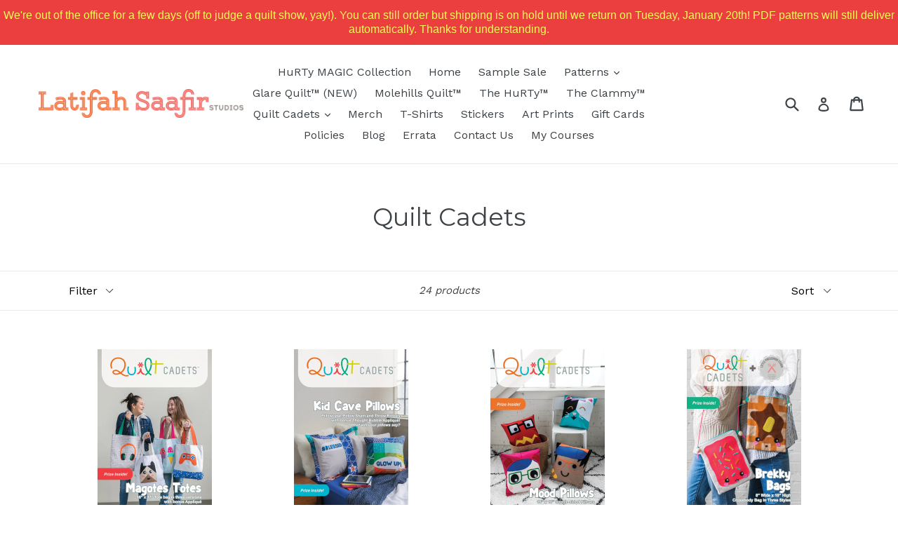

--- FILE ---
content_type: text/html; charset=utf-8
request_url: https://shop.latifahsaafirstudios.com/collections/quilt-cadets
body_size: 19343
content:
<!doctype html>
<!--[if IE 9]> <html class="ie9 no-js" lang="en"> <![endif]-->
<!--[if (gt IE 9)|!(IE)]><!--> <html class="no-js" lang="en"> <!--<![endif]-->
<head>
  <meta charset="utf-8">
  <meta http-equiv="X-UA-Compatible" content="IE=edge,chrome=1">
  <meta name="viewport" content="width=device-width,initial-scale=1">
  <meta name="theme-color" content="#7796a8">
  <link rel="canonical" href="https://shop.latifahsaafirstudios.com/collections/quilt-cadets">

  
    <link rel="shortcut icon" href="//shop.latifahsaafirstudios.com/cdn/shop/files/LSS_Logo_small_32x32.png?v=1613673165" type="image/png">
  

  
  <title>
    Quilt Cadets
    
    
    
      &ndash; Latifah Saafir Studios
    
  </title>

  

  <!-- /snippets/social-meta-tags.liquid -->
<meta property="og:site_name" content="Latifah Saafir Studios">
<meta property="og:url" content="https://shop.latifahsaafirstudios.com/collections/quilt-cadets">
<meta property="og:title" content="Quilt Cadets">
<meta property="og:type" content="website">
<meta property="og:description" content="An online store that sells Latifah Saafir Studios and Quilt Cadets products. Featuring The Clammy™ & The HuRTy™ templates! ">


<meta name="twitter:site" content="@latifahsaafir">
<meta name="twitter:card" content="summary_large_image">
<meta name="twitter:title" content="Quilt Cadets">
<meta name="twitter:description" content="An online store that sells Latifah Saafir Studios and Quilt Cadets products. Featuring The Clammy™ & The HuRTy™ templates! ">


  <link href="//shop.latifahsaafirstudios.com/cdn/shop/t/1/assets/theme.scss.css?v=53704799219928264601698129911" rel="stylesheet" type="text/css" media="all" />
  

  <link href="//fonts.googleapis.com/css?family=Work+Sans:400,700" rel="stylesheet" type="text/css" media="all" />


  

    <link href="//fonts.googleapis.com/css?family=Montserrat:400" rel="stylesheet" type="text/css" media="all" />
  



  <script>
    var theme = {
      strings: {
        addToCart: "Add to cart",
        soldOut: "Sold out",
        unavailable: "Unavailable",
        showMore: "Show More",
        showLess: "Show Less"
      },
      moneyFormat: "${{amount}}"
    }

    document.documentElement.className = document.documentElement.className.replace('no-js', 'js');
  </script>

  <!--[if (lte IE 9) ]><script src="//shop.latifahsaafirstudios.com/cdn/shop/t/1/assets/match-media.min.js?v=22265819453975888031487274924" type="text/javascript"></script><![endif]-->

  

  <!--[if (gt IE 9)|!(IE)]><!--><script src="//shop.latifahsaafirstudios.com/cdn/shop/t/1/assets/vendor.js?v=136118274122071307521487274925" defer="defer"></script><!--<![endif]-->
  <!--[if lte IE 9]><script src="//shop.latifahsaafirstudios.com/cdn/shop/t/1/assets/vendor.js?v=136118274122071307521487274925"></script><![endif]-->

  <!--[if (gt IE 9)|!(IE)]><!--><script src="//shop.latifahsaafirstudios.com/cdn/shop/t/1/assets/theme.js?v=157915646904488482801488509510" defer="defer"></script><!--<![endif]-->
  <!--[if lte IE 9]><script src="//shop.latifahsaafirstudios.com/cdn/shop/t/1/assets/theme.js?v=157915646904488482801488509510"></script><![endif]-->

  <script>window.performance && window.performance.mark && window.performance.mark('shopify.content_for_header.start');</script><meta id="shopify-digital-wallet" name="shopify-digital-wallet" content="/17882235/digital_wallets/dialog">
<meta name="shopify-checkout-api-token" content="b8852e9d9ec43790a1504608f468a0ee">
<meta id="in-context-paypal-metadata" data-shop-id="17882235" data-venmo-supported="false" data-environment="production" data-locale="en_US" data-paypal-v4="true" data-currency="USD">
<link rel="alternate" type="application/atom+xml" title="Feed" href="/collections/quilt-cadets.atom" />
<link rel="next" href="/collections/quilt-cadets?page=2">
<link rel="alternate" type="application/json+oembed" href="https://shop.latifahsaafirstudios.com/collections/quilt-cadets.oembed">
<script async="async" src="/checkouts/internal/preloads.js?locale=en-US"></script>
<link rel="preconnect" href="https://shop.app" crossorigin="anonymous">
<script async="async" src="https://shop.app/checkouts/internal/preloads.js?locale=en-US&shop_id=17882235" crossorigin="anonymous"></script>
<script id="apple-pay-shop-capabilities" type="application/json">{"shopId":17882235,"countryCode":"US","currencyCode":"USD","merchantCapabilities":["supports3DS"],"merchantId":"gid:\/\/shopify\/Shop\/17882235","merchantName":"Latifah Saafir Studios","requiredBillingContactFields":["postalAddress","email"],"requiredShippingContactFields":["postalAddress","email"],"shippingType":"shipping","supportedNetworks":["visa","masterCard","amex","discover","elo","jcb"],"total":{"type":"pending","label":"Latifah Saafir Studios","amount":"1.00"},"shopifyPaymentsEnabled":true,"supportsSubscriptions":true}</script>
<script id="shopify-features" type="application/json">{"accessToken":"b8852e9d9ec43790a1504608f468a0ee","betas":["rich-media-storefront-analytics"],"domain":"shop.latifahsaafirstudios.com","predictiveSearch":true,"shopId":17882235,"locale":"en"}</script>
<script>var Shopify = Shopify || {};
Shopify.shop = "latifah-saafir-studios.myshopify.com";
Shopify.locale = "en";
Shopify.currency = {"active":"USD","rate":"1.0"};
Shopify.country = "US";
Shopify.theme = {"name":"debut","id":160495314,"schema_name":"Debut","schema_version":"1.1.3","theme_store_id":796,"role":"main"};
Shopify.theme.handle = "null";
Shopify.theme.style = {"id":null,"handle":null};
Shopify.cdnHost = "shop.latifahsaafirstudios.com/cdn";
Shopify.routes = Shopify.routes || {};
Shopify.routes.root = "/";</script>
<script type="module">!function(o){(o.Shopify=o.Shopify||{}).modules=!0}(window);</script>
<script>!function(o){function n(){var o=[];function n(){o.push(Array.prototype.slice.apply(arguments))}return n.q=o,n}var t=o.Shopify=o.Shopify||{};t.loadFeatures=n(),t.autoloadFeatures=n()}(window);</script>
<script>
  window.ShopifyPay = window.ShopifyPay || {};
  window.ShopifyPay.apiHost = "shop.app\/pay";
  window.ShopifyPay.redirectState = null;
</script>
<script id="shop-js-analytics" type="application/json">{"pageType":"collection"}</script>
<script defer="defer" async type="module" src="//shop.latifahsaafirstudios.com/cdn/shopifycloud/shop-js/modules/v2/client.init-shop-cart-sync_BT-GjEfc.en.esm.js"></script>
<script defer="defer" async type="module" src="//shop.latifahsaafirstudios.com/cdn/shopifycloud/shop-js/modules/v2/chunk.common_D58fp_Oc.esm.js"></script>
<script defer="defer" async type="module" src="//shop.latifahsaafirstudios.com/cdn/shopifycloud/shop-js/modules/v2/chunk.modal_xMitdFEc.esm.js"></script>
<script type="module">
  await import("//shop.latifahsaafirstudios.com/cdn/shopifycloud/shop-js/modules/v2/client.init-shop-cart-sync_BT-GjEfc.en.esm.js");
await import("//shop.latifahsaafirstudios.com/cdn/shopifycloud/shop-js/modules/v2/chunk.common_D58fp_Oc.esm.js");
await import("//shop.latifahsaafirstudios.com/cdn/shopifycloud/shop-js/modules/v2/chunk.modal_xMitdFEc.esm.js");

  window.Shopify.SignInWithShop?.initShopCartSync?.({"fedCMEnabled":true,"windoidEnabled":true});

</script>
<script>
  window.Shopify = window.Shopify || {};
  if (!window.Shopify.featureAssets) window.Shopify.featureAssets = {};
  window.Shopify.featureAssets['shop-js'] = {"shop-cart-sync":["modules/v2/client.shop-cart-sync_DZOKe7Ll.en.esm.js","modules/v2/chunk.common_D58fp_Oc.esm.js","modules/v2/chunk.modal_xMitdFEc.esm.js"],"init-fed-cm":["modules/v2/client.init-fed-cm_B6oLuCjv.en.esm.js","modules/v2/chunk.common_D58fp_Oc.esm.js","modules/v2/chunk.modal_xMitdFEc.esm.js"],"shop-cash-offers":["modules/v2/client.shop-cash-offers_D2sdYoxE.en.esm.js","modules/v2/chunk.common_D58fp_Oc.esm.js","modules/v2/chunk.modal_xMitdFEc.esm.js"],"shop-login-button":["modules/v2/client.shop-login-button_QeVjl5Y3.en.esm.js","modules/v2/chunk.common_D58fp_Oc.esm.js","modules/v2/chunk.modal_xMitdFEc.esm.js"],"pay-button":["modules/v2/client.pay-button_DXTOsIq6.en.esm.js","modules/v2/chunk.common_D58fp_Oc.esm.js","modules/v2/chunk.modal_xMitdFEc.esm.js"],"shop-button":["modules/v2/client.shop-button_DQZHx9pm.en.esm.js","modules/v2/chunk.common_D58fp_Oc.esm.js","modules/v2/chunk.modal_xMitdFEc.esm.js"],"avatar":["modules/v2/client.avatar_BTnouDA3.en.esm.js"],"init-windoid":["modules/v2/client.init-windoid_CR1B-cfM.en.esm.js","modules/v2/chunk.common_D58fp_Oc.esm.js","modules/v2/chunk.modal_xMitdFEc.esm.js"],"init-shop-for-new-customer-accounts":["modules/v2/client.init-shop-for-new-customer-accounts_C_vY_xzh.en.esm.js","modules/v2/client.shop-login-button_QeVjl5Y3.en.esm.js","modules/v2/chunk.common_D58fp_Oc.esm.js","modules/v2/chunk.modal_xMitdFEc.esm.js"],"init-shop-email-lookup-coordinator":["modules/v2/client.init-shop-email-lookup-coordinator_BI7n9ZSv.en.esm.js","modules/v2/chunk.common_D58fp_Oc.esm.js","modules/v2/chunk.modal_xMitdFEc.esm.js"],"init-shop-cart-sync":["modules/v2/client.init-shop-cart-sync_BT-GjEfc.en.esm.js","modules/v2/chunk.common_D58fp_Oc.esm.js","modules/v2/chunk.modal_xMitdFEc.esm.js"],"shop-toast-manager":["modules/v2/client.shop-toast-manager_DiYdP3xc.en.esm.js","modules/v2/chunk.common_D58fp_Oc.esm.js","modules/v2/chunk.modal_xMitdFEc.esm.js"],"init-customer-accounts":["modules/v2/client.init-customer-accounts_D9ZNqS-Q.en.esm.js","modules/v2/client.shop-login-button_QeVjl5Y3.en.esm.js","modules/v2/chunk.common_D58fp_Oc.esm.js","modules/v2/chunk.modal_xMitdFEc.esm.js"],"init-customer-accounts-sign-up":["modules/v2/client.init-customer-accounts-sign-up_iGw4briv.en.esm.js","modules/v2/client.shop-login-button_QeVjl5Y3.en.esm.js","modules/v2/chunk.common_D58fp_Oc.esm.js","modules/v2/chunk.modal_xMitdFEc.esm.js"],"shop-follow-button":["modules/v2/client.shop-follow-button_CqMgW2wH.en.esm.js","modules/v2/chunk.common_D58fp_Oc.esm.js","modules/v2/chunk.modal_xMitdFEc.esm.js"],"checkout-modal":["modules/v2/client.checkout-modal_xHeaAweL.en.esm.js","modules/v2/chunk.common_D58fp_Oc.esm.js","modules/v2/chunk.modal_xMitdFEc.esm.js"],"shop-login":["modules/v2/client.shop-login_D91U-Q7h.en.esm.js","modules/v2/chunk.common_D58fp_Oc.esm.js","modules/v2/chunk.modal_xMitdFEc.esm.js"],"lead-capture":["modules/v2/client.lead-capture_BJmE1dJe.en.esm.js","modules/v2/chunk.common_D58fp_Oc.esm.js","modules/v2/chunk.modal_xMitdFEc.esm.js"],"payment-terms":["modules/v2/client.payment-terms_Ci9AEqFq.en.esm.js","modules/v2/chunk.common_D58fp_Oc.esm.js","modules/v2/chunk.modal_xMitdFEc.esm.js"]};
</script>
<script>(function() {
  var isLoaded = false;
  function asyncLoad() {
    if (isLoaded) return;
    isLoaded = true;
    var urls = ["https:\/\/cdn.hextom.com\/js\/quickannouncementbar.js?shop=latifah-saafir-studios.myshopify.com"];
    for (var i = 0; i < urls.length; i++) {
      var s = document.createElement('script');
      s.type = 'text/javascript';
      s.async = true;
      s.src = urls[i];
      var x = document.getElementsByTagName('script')[0];
      x.parentNode.insertBefore(s, x);
    }
  };
  if(window.attachEvent) {
    window.attachEvent('onload', asyncLoad);
  } else {
    window.addEventListener('load', asyncLoad, false);
  }
})();</script>
<script id="__st">var __st={"a":17882235,"offset":-28800,"reqid":"cae668b0-e842-4f5e-8122-a68328b6179d-1769075387","pageurl":"shop.latifahsaafirstudios.com\/collections\/quilt-cadets","u":"a82bf7765e8c","p":"collection","rtyp":"collection","rid":384728146};</script>
<script>window.ShopifyPaypalV4VisibilityTracking = true;</script>
<script id="captcha-bootstrap">!function(){'use strict';const t='contact',e='account',n='new_comment',o=[[t,t],['blogs',n],['comments',n],[t,'customer']],c=[[e,'customer_login'],[e,'guest_login'],[e,'recover_customer_password'],[e,'create_customer']],r=t=>t.map((([t,e])=>`form[action*='/${t}']:not([data-nocaptcha='true']) input[name='form_type'][value='${e}']`)).join(','),a=t=>()=>t?[...document.querySelectorAll(t)].map((t=>t.form)):[];function s(){const t=[...o],e=r(t);return a(e)}const i='password',u='form_key',d=['recaptcha-v3-token','g-recaptcha-response','h-captcha-response',i],f=()=>{try{return window.sessionStorage}catch{return}},m='__shopify_v',_=t=>t.elements[u];function p(t,e,n=!1){try{const o=window.sessionStorage,c=JSON.parse(o.getItem(e)),{data:r}=function(t){const{data:e,action:n}=t;return t[m]||n?{data:e,action:n}:{data:t,action:n}}(c);for(const[e,n]of Object.entries(r))t.elements[e]&&(t.elements[e].value=n);n&&o.removeItem(e)}catch(o){console.error('form repopulation failed',{error:o})}}const l='form_type',E='cptcha';function T(t){t.dataset[E]=!0}const w=window,h=w.document,L='Shopify',v='ce_forms',y='captcha';let A=!1;((t,e)=>{const n=(g='f06e6c50-85a8-45c8-87d0-21a2b65856fe',I='https://cdn.shopify.com/shopifycloud/storefront-forms-hcaptcha/ce_storefront_forms_captcha_hcaptcha.v1.5.2.iife.js',D={infoText:'Protected by hCaptcha',privacyText:'Privacy',termsText:'Terms'},(t,e,n)=>{const o=w[L][v],c=o.bindForm;if(c)return c(t,g,e,D).then(n);var r;o.q.push([[t,g,e,D],n]),r=I,A||(h.body.append(Object.assign(h.createElement('script'),{id:'captcha-provider',async:!0,src:r})),A=!0)});var g,I,D;w[L]=w[L]||{},w[L][v]=w[L][v]||{},w[L][v].q=[],w[L][y]=w[L][y]||{},w[L][y].protect=function(t,e){n(t,void 0,e),T(t)},Object.freeze(w[L][y]),function(t,e,n,w,h,L){const[v,y,A,g]=function(t,e,n){const i=e?o:[],u=t?c:[],d=[...i,...u],f=r(d),m=r(i),_=r(d.filter((([t,e])=>n.includes(e))));return[a(f),a(m),a(_),s()]}(w,h,L),I=t=>{const e=t.target;return e instanceof HTMLFormElement?e:e&&e.form},D=t=>v().includes(t);t.addEventListener('submit',(t=>{const e=I(t);if(!e)return;const n=D(e)&&!e.dataset.hcaptchaBound&&!e.dataset.recaptchaBound,o=_(e),c=g().includes(e)&&(!o||!o.value);(n||c)&&t.preventDefault(),c&&!n&&(function(t){try{if(!f())return;!function(t){const e=f();if(!e)return;const n=_(t);if(!n)return;const o=n.value;o&&e.removeItem(o)}(t);const e=Array.from(Array(32),(()=>Math.random().toString(36)[2])).join('');!function(t,e){_(t)||t.append(Object.assign(document.createElement('input'),{type:'hidden',name:u})),t.elements[u].value=e}(t,e),function(t,e){const n=f();if(!n)return;const o=[...t.querySelectorAll(`input[type='${i}']`)].map((({name:t})=>t)),c=[...d,...o],r={};for(const[a,s]of new FormData(t).entries())c.includes(a)||(r[a]=s);n.setItem(e,JSON.stringify({[m]:1,action:t.action,data:r}))}(t,e)}catch(e){console.error('failed to persist form',e)}}(e),e.submit())}));const S=(t,e)=>{t&&!t.dataset[E]&&(n(t,e.some((e=>e===t))),T(t))};for(const o of['focusin','change'])t.addEventListener(o,(t=>{const e=I(t);D(e)&&S(e,y())}));const B=e.get('form_key'),M=e.get(l),P=B&&M;t.addEventListener('DOMContentLoaded',(()=>{const t=y();if(P)for(const e of t)e.elements[l].value===M&&p(e,B);[...new Set([...A(),...v().filter((t=>'true'===t.dataset.shopifyCaptcha))])].forEach((e=>S(e,t)))}))}(h,new URLSearchParams(w.location.search),n,t,e,['guest_login'])})(!0,!0)}();</script>
<script integrity="sha256-4kQ18oKyAcykRKYeNunJcIwy7WH5gtpwJnB7kiuLZ1E=" data-source-attribution="shopify.loadfeatures" defer="defer" src="//shop.latifahsaafirstudios.com/cdn/shopifycloud/storefront/assets/storefront/load_feature-a0a9edcb.js" crossorigin="anonymous"></script>
<script crossorigin="anonymous" defer="defer" src="//shop.latifahsaafirstudios.com/cdn/shopifycloud/storefront/assets/shopify_pay/storefront-65b4c6d7.js?v=20250812"></script>
<script data-source-attribution="shopify.dynamic_checkout.dynamic.init">var Shopify=Shopify||{};Shopify.PaymentButton=Shopify.PaymentButton||{isStorefrontPortableWallets:!0,init:function(){window.Shopify.PaymentButton.init=function(){};var t=document.createElement("script");t.src="https://shop.latifahsaafirstudios.com/cdn/shopifycloud/portable-wallets/latest/portable-wallets.en.js",t.type="module",document.head.appendChild(t)}};
</script>
<script data-source-attribution="shopify.dynamic_checkout.buyer_consent">
  function portableWalletsHideBuyerConsent(e){var t=document.getElementById("shopify-buyer-consent"),n=document.getElementById("shopify-subscription-policy-button");t&&n&&(t.classList.add("hidden"),t.setAttribute("aria-hidden","true"),n.removeEventListener("click",e))}function portableWalletsShowBuyerConsent(e){var t=document.getElementById("shopify-buyer-consent"),n=document.getElementById("shopify-subscription-policy-button");t&&n&&(t.classList.remove("hidden"),t.removeAttribute("aria-hidden"),n.addEventListener("click",e))}window.Shopify?.PaymentButton&&(window.Shopify.PaymentButton.hideBuyerConsent=portableWalletsHideBuyerConsent,window.Shopify.PaymentButton.showBuyerConsent=portableWalletsShowBuyerConsent);
</script>
<script data-source-attribution="shopify.dynamic_checkout.cart.bootstrap">document.addEventListener("DOMContentLoaded",(function(){function t(){return document.querySelector("shopify-accelerated-checkout-cart, shopify-accelerated-checkout")}if(t())Shopify.PaymentButton.init();else{new MutationObserver((function(e,n){t()&&(Shopify.PaymentButton.init(),n.disconnect())})).observe(document.body,{childList:!0,subtree:!0})}}));
</script>
<link id="shopify-accelerated-checkout-styles" rel="stylesheet" media="screen" href="https://shop.latifahsaafirstudios.com/cdn/shopifycloud/portable-wallets/latest/accelerated-checkout-backwards-compat.css" crossorigin="anonymous">
<style id="shopify-accelerated-checkout-cart">
        #shopify-buyer-consent {
  margin-top: 1em;
  display: inline-block;
  width: 100%;
}

#shopify-buyer-consent.hidden {
  display: none;
}

#shopify-subscription-policy-button {
  background: none;
  border: none;
  padding: 0;
  text-decoration: underline;
  font-size: inherit;
  cursor: pointer;
}

#shopify-subscription-policy-button::before {
  box-shadow: none;
}

      </style>

<script>window.performance && window.performance.mark && window.performance.mark('shopify.content_for_header.end');</script><script>
  (function(w, d, t, h, s, n) {
    w.FlodeskObject = n;
    var fn = function() {
      (w[n].q = w[n].q || []).push(arguments);
    };
    w[n] = w[n] || fn;
    var f = d.getElementsByTagName(t)[0];
    var v = '?v=' + Math.floor(new Date().getTime() / (120 * 1000)) * 60;
    var sm = d.createElement(t);
    sm.async = true;
    sm.type = 'module';
    sm.src = h + s + '.mjs' + v;
    f.parentNode.insertBefore(sm, f);
    var sn = d.createElement(t);
    sn.async = true;
    sn.noModule = true;
    sn.src = h + s + '.js' + v;
    f.parentNode.insertBefore(sn, f);
  })(window, document, 'script', 'https://assets.flodesk.com', '/universal', 'fd');
</script>
<script>
  window.fd('form', {
    formId: '62e34a3203e5892a034943d8'
  });
</script>
<script src="https://cdn.shopify.com/extensions/019bc2d0-0f91-74d4-a43b-076b6407206d/quick-announcement-bar-prod-97/assets/quickannouncementbar.js" type="text/javascript" defer="defer"></script>
<meta property="og:image" content="https://cdn.shopify.com/s/files/1/1788/2235/collections/QC-01.jpg?v=1573017060" />
<meta property="og:image:secure_url" content="https://cdn.shopify.com/s/files/1/1788/2235/collections/QC-01.jpg?v=1573017060" />
<meta property="og:image:width" content="1240" />
<meta property="og:image:height" content="1240" />
<meta property="og:image:alt" content="Quilt Cadets" />
<link href="https://monorail-edge.shopifysvc.com" rel="dns-prefetch">
<script>(function(){if ("sendBeacon" in navigator && "performance" in window) {try {var session_token_from_headers = performance.getEntriesByType('navigation')[0].serverTiming.find(x => x.name == '_s').description;} catch {var session_token_from_headers = undefined;}var session_cookie_matches = document.cookie.match(/_shopify_s=([^;]*)/);var session_token_from_cookie = session_cookie_matches && session_cookie_matches.length === 2 ? session_cookie_matches[1] : "";var session_token = session_token_from_headers || session_token_from_cookie || "";function handle_abandonment_event(e) {var entries = performance.getEntries().filter(function(entry) {return /monorail-edge.shopifysvc.com/.test(entry.name);});if (!window.abandonment_tracked && entries.length === 0) {window.abandonment_tracked = true;var currentMs = Date.now();var navigation_start = performance.timing.navigationStart;var payload = {shop_id: 17882235,url: window.location.href,navigation_start,duration: currentMs - navigation_start,session_token,page_type: "collection"};window.navigator.sendBeacon("https://monorail-edge.shopifysvc.com/v1/produce", JSON.stringify({schema_id: "online_store_buyer_site_abandonment/1.1",payload: payload,metadata: {event_created_at_ms: currentMs,event_sent_at_ms: currentMs}}));}}window.addEventListener('pagehide', handle_abandonment_event);}}());</script>
<script id="web-pixels-manager-setup">(function e(e,d,r,n,o){if(void 0===o&&(o={}),!Boolean(null===(a=null===(i=window.Shopify)||void 0===i?void 0:i.analytics)||void 0===a?void 0:a.replayQueue)){var i,a;window.Shopify=window.Shopify||{};var t=window.Shopify;t.analytics=t.analytics||{};var s=t.analytics;s.replayQueue=[],s.publish=function(e,d,r){return s.replayQueue.push([e,d,r]),!0};try{self.performance.mark("wpm:start")}catch(e){}var l=function(){var e={modern:/Edge?\/(1{2}[4-9]|1[2-9]\d|[2-9]\d{2}|\d{4,})\.\d+(\.\d+|)|Firefox\/(1{2}[4-9]|1[2-9]\d|[2-9]\d{2}|\d{4,})\.\d+(\.\d+|)|Chrom(ium|e)\/(9{2}|\d{3,})\.\d+(\.\d+|)|(Maci|X1{2}).+ Version\/(15\.\d+|(1[6-9]|[2-9]\d|\d{3,})\.\d+)([,.]\d+|)( \(\w+\)|)( Mobile\/\w+|) Safari\/|Chrome.+OPR\/(9{2}|\d{3,})\.\d+\.\d+|(CPU[ +]OS|iPhone[ +]OS|CPU[ +]iPhone|CPU IPhone OS|CPU iPad OS)[ +]+(15[._]\d+|(1[6-9]|[2-9]\d|\d{3,})[._]\d+)([._]\d+|)|Android:?[ /-](13[3-9]|1[4-9]\d|[2-9]\d{2}|\d{4,})(\.\d+|)(\.\d+|)|Android.+Firefox\/(13[5-9]|1[4-9]\d|[2-9]\d{2}|\d{4,})\.\d+(\.\d+|)|Android.+Chrom(ium|e)\/(13[3-9]|1[4-9]\d|[2-9]\d{2}|\d{4,})\.\d+(\.\d+|)|SamsungBrowser\/([2-9]\d|\d{3,})\.\d+/,legacy:/Edge?\/(1[6-9]|[2-9]\d|\d{3,})\.\d+(\.\d+|)|Firefox\/(5[4-9]|[6-9]\d|\d{3,})\.\d+(\.\d+|)|Chrom(ium|e)\/(5[1-9]|[6-9]\d|\d{3,})\.\d+(\.\d+|)([\d.]+$|.*Safari\/(?![\d.]+ Edge\/[\d.]+$))|(Maci|X1{2}).+ Version\/(10\.\d+|(1[1-9]|[2-9]\d|\d{3,})\.\d+)([,.]\d+|)( \(\w+\)|)( Mobile\/\w+|) Safari\/|Chrome.+OPR\/(3[89]|[4-9]\d|\d{3,})\.\d+\.\d+|(CPU[ +]OS|iPhone[ +]OS|CPU[ +]iPhone|CPU IPhone OS|CPU iPad OS)[ +]+(10[._]\d+|(1[1-9]|[2-9]\d|\d{3,})[._]\d+)([._]\d+|)|Android:?[ /-](13[3-9]|1[4-9]\d|[2-9]\d{2}|\d{4,})(\.\d+|)(\.\d+|)|Mobile Safari.+OPR\/([89]\d|\d{3,})\.\d+\.\d+|Android.+Firefox\/(13[5-9]|1[4-9]\d|[2-9]\d{2}|\d{4,})\.\d+(\.\d+|)|Android.+Chrom(ium|e)\/(13[3-9]|1[4-9]\d|[2-9]\d{2}|\d{4,})\.\d+(\.\d+|)|Android.+(UC? ?Browser|UCWEB|U3)[ /]?(15\.([5-9]|\d{2,})|(1[6-9]|[2-9]\d|\d{3,})\.\d+)\.\d+|SamsungBrowser\/(5\.\d+|([6-9]|\d{2,})\.\d+)|Android.+MQ{2}Browser\/(14(\.(9|\d{2,})|)|(1[5-9]|[2-9]\d|\d{3,})(\.\d+|))(\.\d+|)|K[Aa][Ii]OS\/(3\.\d+|([4-9]|\d{2,})\.\d+)(\.\d+|)/},d=e.modern,r=e.legacy,n=navigator.userAgent;return n.match(d)?"modern":n.match(r)?"legacy":"unknown"}(),u="modern"===l?"modern":"legacy",c=(null!=n?n:{modern:"",legacy:""})[u],f=function(e){return[e.baseUrl,"/wpm","/b",e.hashVersion,"modern"===e.buildTarget?"m":"l",".js"].join("")}({baseUrl:d,hashVersion:r,buildTarget:u}),m=function(e){var d=e.version,r=e.bundleTarget,n=e.surface,o=e.pageUrl,i=e.monorailEndpoint;return{emit:function(e){var a=e.status,t=e.errorMsg,s=(new Date).getTime(),l=JSON.stringify({metadata:{event_sent_at_ms:s},events:[{schema_id:"web_pixels_manager_load/3.1",payload:{version:d,bundle_target:r,page_url:o,status:a,surface:n,error_msg:t},metadata:{event_created_at_ms:s}}]});if(!i)return console&&console.warn&&console.warn("[Web Pixels Manager] No Monorail endpoint provided, skipping logging."),!1;try{return self.navigator.sendBeacon.bind(self.navigator)(i,l)}catch(e){}var u=new XMLHttpRequest;try{return u.open("POST",i,!0),u.setRequestHeader("Content-Type","text/plain"),u.send(l),!0}catch(e){return console&&console.warn&&console.warn("[Web Pixels Manager] Got an unhandled error while logging to Monorail."),!1}}}}({version:r,bundleTarget:l,surface:e.surface,pageUrl:self.location.href,monorailEndpoint:e.monorailEndpoint});try{o.browserTarget=l,function(e){var d=e.src,r=e.async,n=void 0===r||r,o=e.onload,i=e.onerror,a=e.sri,t=e.scriptDataAttributes,s=void 0===t?{}:t,l=document.createElement("script"),u=document.querySelector("head"),c=document.querySelector("body");if(l.async=n,l.src=d,a&&(l.integrity=a,l.crossOrigin="anonymous"),s)for(var f in s)if(Object.prototype.hasOwnProperty.call(s,f))try{l.dataset[f]=s[f]}catch(e){}if(o&&l.addEventListener("load",o),i&&l.addEventListener("error",i),u)u.appendChild(l);else{if(!c)throw new Error("Did not find a head or body element to append the script");c.appendChild(l)}}({src:f,async:!0,onload:function(){if(!function(){var e,d;return Boolean(null===(d=null===(e=window.Shopify)||void 0===e?void 0:e.analytics)||void 0===d?void 0:d.initialized)}()){var d=window.webPixelsManager.init(e)||void 0;if(d){var r=window.Shopify.analytics;r.replayQueue.forEach((function(e){var r=e[0],n=e[1],o=e[2];d.publishCustomEvent(r,n,o)})),r.replayQueue=[],r.publish=d.publishCustomEvent,r.visitor=d.visitor,r.initialized=!0}}},onerror:function(){return m.emit({status:"failed",errorMsg:"".concat(f," has failed to load")})},sri:function(e){var d=/^sha384-[A-Za-z0-9+/=]+$/;return"string"==typeof e&&d.test(e)}(c)?c:"",scriptDataAttributes:o}),m.emit({status:"loading"})}catch(e){m.emit({status:"failed",errorMsg:(null==e?void 0:e.message)||"Unknown error"})}}})({shopId: 17882235,storefrontBaseUrl: "https://shop.latifahsaafirstudios.com",extensionsBaseUrl: "https://extensions.shopifycdn.com/cdn/shopifycloud/web-pixels-manager",monorailEndpoint: "https://monorail-edge.shopifysvc.com/unstable/produce_batch",surface: "storefront-renderer",enabledBetaFlags: ["2dca8a86"],webPixelsConfigList: [{"id":"shopify-app-pixel","configuration":"{}","eventPayloadVersion":"v1","runtimeContext":"STRICT","scriptVersion":"0450","apiClientId":"shopify-pixel","type":"APP","privacyPurposes":["ANALYTICS","MARKETING"]},{"id":"shopify-custom-pixel","eventPayloadVersion":"v1","runtimeContext":"LAX","scriptVersion":"0450","apiClientId":"shopify-pixel","type":"CUSTOM","privacyPurposes":["ANALYTICS","MARKETING"]}],isMerchantRequest: false,initData: {"shop":{"name":"Latifah Saafir Studios","paymentSettings":{"currencyCode":"USD"},"myshopifyDomain":"latifah-saafir-studios.myshopify.com","countryCode":"US","storefrontUrl":"https:\/\/shop.latifahsaafirstudios.com"},"customer":null,"cart":null,"checkout":null,"productVariants":[],"purchasingCompany":null},},"https://shop.latifahsaafirstudios.com/cdn","fcfee988w5aeb613cpc8e4bc33m6693e112",{"modern":"","legacy":""},{"shopId":"17882235","storefrontBaseUrl":"https:\/\/shop.latifahsaafirstudios.com","extensionBaseUrl":"https:\/\/extensions.shopifycdn.com\/cdn\/shopifycloud\/web-pixels-manager","surface":"storefront-renderer","enabledBetaFlags":"[\"2dca8a86\"]","isMerchantRequest":"false","hashVersion":"fcfee988w5aeb613cpc8e4bc33m6693e112","publish":"custom","events":"[[\"page_viewed\",{}],[\"collection_viewed\",{\"collection\":{\"id\":\"384728146\",\"title\":\"Quilt Cadets\",\"productVariants\":[{\"price\":{\"amount\":12.99,\"currencyCode\":\"USD\"},\"product\":{\"title\":\"Quilt Cadets: Magotes Totes (#1)\",\"vendor\":\"Quilt Cadets\",\"id\":\"4326071337025\",\"untranslatedTitle\":\"Quilt Cadets: Magotes Totes (#1)\",\"url\":\"\/products\/quilt-cadets-pattern-1-magotes-totes\",\"type\":\"Patterns\"},\"id\":\"31122181521473\",\"image\":{\"src\":\"\/\/shop.latifahsaafirstudios.com\/cdn\/shop\/products\/1_Magotes_Totes_-_Bonus_Postcard.jpg?v=1573014924\"},\"sku\":\"QC-00001\",\"title\":\"Default Title\",\"untranslatedTitle\":\"Default Title\"},{\"price\":{\"amount\":12.99,\"currencyCode\":\"USD\"},\"product\":{\"title\":\"Quilt Cadets: Kid Cave Pillows (#2)\",\"vendor\":\"Quilt Cadets\",\"id\":\"4326071238721\",\"untranslatedTitle\":\"Quilt Cadets: Kid Cave Pillows (#2)\",\"url\":\"\/products\/quilt-cadets-pattern-2-kid-cave-pillows\",\"type\":\"Patterns\"},\"id\":\"31122181423169\",\"image\":{\"src\":\"\/\/shop.latifahsaafirstudios.com\/cdn\/shop\/products\/2_Kid_Cave_Pillows_-_Bonus_Postcard.jpg?v=1573014921\"},\"sku\":\"QC-00002\",\"title\":\"Default Title\",\"untranslatedTitle\":\"Default Title\"},{\"price\":{\"amount\":12.99,\"currencyCode\":\"USD\"},\"product\":{\"title\":\"Quilt Cadets: Mood Pillows (#3)\",\"vendor\":\"Quilt Cadets\",\"id\":\"4326071173185\",\"untranslatedTitle\":\"Quilt Cadets: Mood Pillows (#3)\",\"url\":\"\/products\/quilt-cadets-pattern-3-mood-pillows\",\"type\":\"Patterns\"},\"id\":\"31122181357633\",\"image\":{\"src\":\"\/\/shop.latifahsaafirstudios.com\/cdn\/shop\/products\/3_Mood_Pillows_-_Bonus_Postcard.jpg?v=1573014918\"},\"sku\":\"QC-00003\",\"title\":\"Default Title\",\"untranslatedTitle\":\"Default Title\"},{\"price\":{\"amount\":12.99,\"currencyCode\":\"USD\"},\"product\":{\"title\":\"Quilt Cadets: Brekky Bags (#4)\",\"vendor\":\"Quilt Cadets\",\"id\":\"4326071140417\",\"untranslatedTitle\":\"Quilt Cadets: Brekky Bags (#4)\",\"url\":\"\/products\/quilt-cadets-pattern-4-brekky-bags\",\"type\":\"Patterns\"},\"id\":\"31122181292097\",\"image\":{\"src\":\"\/\/shop.latifahsaafirstudios.com\/cdn\/shop\/products\/4_Brekky_Bags.jpg?v=1573014917\"},\"sku\":\"QC-00004\",\"title\":\"Default Title\",\"untranslatedTitle\":\"Default Title\"},{\"price\":{\"amount\":12.99,\"currencyCode\":\"USD\"},\"product\":{\"title\":\"Quilt Cadets: Moonbeam Pillows (#5)\",\"vendor\":\"Quilt Cadets\",\"id\":\"4326071107649\",\"untranslatedTitle\":\"Quilt Cadets: Moonbeam Pillows (#5)\",\"url\":\"\/products\/moonbeam-travel-pillows-4\",\"type\":\"Patterns\"},\"id\":\"31122181259329\",\"image\":{\"src\":\"\/\/shop.latifahsaafirstudios.com\/cdn\/shop\/products\/5_Moonbeam_Pillows.jpg?v=1573014913\"},\"sku\":\"QC-00005\",\"title\":\"Default Title\",\"untranslatedTitle\":\"Default Title\"},{\"price\":{\"amount\":12.99,\"currencyCode\":\"USD\"},\"product\":{\"title\":\"Quilt Cadets: Enchanted Pillows (#6)\",\"vendor\":\"Quilt Cadets\",\"id\":\"4326070943809\",\"untranslatedTitle\":\"Quilt Cadets: Enchanted Pillows (#6)\",\"url\":\"\/products\/enchanted-pillows-6\",\"type\":\"Patterns\"},\"id\":\"31122181029953\",\"image\":{\"src\":\"\/\/shop.latifahsaafirstudios.com\/cdn\/shop\/products\/6_Enchanted_Travel_Pillows.jpg?v=1573014911\"},\"sku\":\"QC-00006\",\"title\":\"Default Title\",\"untranslatedTitle\":\"Default Title\"},{\"price\":{\"amount\":12.99,\"currencyCode\":\"USD\"},\"product\":{\"title\":\"Quilt Cadets: Braveheart Backpack (#7)\",\"vendor\":\"Quilt Cadets\",\"id\":\"4326070845505\",\"untranslatedTitle\":\"Quilt Cadets: Braveheart Backpack (#7)\",\"url\":\"\/products\/braveheart-backpack-7\",\"type\":\"Patterns\"},\"id\":\"31122180931649\",\"image\":{\"src\":\"\/\/shop.latifahsaafirstudios.com\/cdn\/shop\/products\/7_Braveheart_Backpack.jpg?v=1573014909\"},\"sku\":\"QC-00007\",\"title\":\"Default Title\",\"untranslatedTitle\":\"Default Title\"},{\"price\":{\"amount\":3.0,\"currencyCode\":\"USD\"},\"product\":{\"title\":\"Quilt Cadets Merit Badge: Zipper Badge\",\"vendor\":\"Quilt Cadets\",\"id\":\"4326068387905\",\"untranslatedTitle\":\"Quilt Cadets Merit Badge: Zipper Badge\",\"url\":\"\/products\/quilt-cadets-merit-badge-zipper-badge\",\"type\":\"Badges\"},\"id\":\"31122167627841\",\"image\":{\"src\":\"\/\/shop.latifahsaafirstudios.com\/cdn\/shop\/products\/IMG_9344.jpg?v=1573014764\"},\"sku\":\"QC-B12\",\"title\":\"Default Title\",\"untranslatedTitle\":\"Default Title\"},{\"price\":{\"amount\":3.0,\"currencyCode\":\"USD\"},\"product\":{\"title\":\"Quilt Cadets Merit Badge: Quilt Block Badge\",\"vendor\":\"Quilt Cadets\",\"id\":\"4326068420673\",\"untranslatedTitle\":\"Quilt Cadets Merit Badge: Quilt Block Badge\",\"url\":\"\/products\/quilt-cadets-merit-badge-quilt-block-badge\",\"type\":\"Badges\"},\"id\":\"31122167660609\",\"image\":{\"src\":\"\/\/shop.latifahsaafirstudios.com\/cdn\/shop\/products\/IMG_9354.jpg?v=1573014768\"},\"sku\":\"QC-B11\",\"title\":\"Default Title\",\"untranslatedTitle\":\"Default Title\"},{\"price\":{\"amount\":3.0,\"currencyCode\":\"USD\"},\"product\":{\"title\":\"Quilt Cadets Merit Badge: Straight Line Quilting Badge\",\"vendor\":\"Quilt Cadets\",\"id\":\"4326068584513\",\"untranslatedTitle\":\"Quilt Cadets Merit Badge: Straight Line Quilting Badge\",\"url\":\"\/products\/quilt-cadets-merit-badge-straight-line-quilting-badge\",\"type\":\"Badges\"},\"id\":\"31122168578113\",\"image\":{\"src\":\"\/\/shop.latifahsaafirstudios.com\/cdn\/shop\/products\/IMG_9335.jpg?v=1573014775\"},\"sku\":\"QC-B09\",\"title\":\"Default Title\",\"untranslatedTitle\":\"Default Title\"},{\"price\":{\"amount\":3.0,\"currencyCode\":\"USD\"},\"product\":{\"title\":\"Quilt Cadets Merit Badge: Precision Sewing Badge\",\"vendor\":\"Quilt Cadets\",\"id\":\"4326068912193\",\"untranslatedTitle\":\"Quilt Cadets Merit Badge: Precision Sewing Badge\",\"url\":\"\/products\/quilt-cadets-merit-badge-precision-sewing-badge\",\"type\":\"Badges\"},\"id\":\"31122169102401\",\"image\":{\"src\":\"\/\/shop.latifahsaafirstudios.com\/cdn\/shop\/products\/IMG_9339.jpg?v=1573014785\"},\"sku\":\"QC-B08\",\"title\":\"Default Title\",\"untranslatedTitle\":\"Default Title\"},{\"price\":{\"amount\":3.0,\"currencyCode\":\"USD\"},\"product\":{\"title\":\"Quilt Cadets Merit Badge: Pillow Badge\",\"vendor\":\"Quilt Cadets\",\"id\":\"4326068944961\",\"untranslatedTitle\":\"Quilt Cadets Merit Badge: Pillow Badge\",\"url\":\"\/products\/quilt-cadets-merit-badge-pillow-badge\",\"type\":\"Badges\"},\"id\":\"31122169135169\",\"image\":{\"src\":\"\/\/shop.latifahsaafirstudios.com\/cdn\/shop\/products\/IMG_9349.jpg?v=1573014787\"},\"sku\":\"QC-B07\",\"title\":\"Default Title\",\"untranslatedTitle\":\"Default Title\"},{\"price\":{\"amount\":3.0,\"currencyCode\":\"USD\"},\"product\":{\"title\":\"Quilt Cadets Merit Badge: Hand Sewing Badge\",\"vendor\":\"Quilt Cadets\",\"id\":\"4326069043265\",\"untranslatedTitle\":\"Quilt Cadets Merit Badge: Hand Sewing Badge\",\"url\":\"\/products\/quilt-cadets-badge-hand-sewing-badge\",\"type\":\"Badges\"},\"id\":\"31122169331777\",\"image\":{\"src\":\"\/\/shop.latifahsaafirstudios.com\/cdn\/shop\/products\/IMG_9350.jpg?v=1573014792\"},\"sku\":\"QC-B06\",\"title\":\"Default Title\",\"untranslatedTitle\":\"Default Title\"},{\"price\":{\"amount\":3.0,\"currencyCode\":\"USD\"},\"product\":{\"title\":\"Quilt Cadets Merit Badge: Design Badge\",\"vendor\":\"Quilt Cadets\",\"id\":\"4326069174337\",\"untranslatedTitle\":\"Quilt Cadets Merit Badge: Design Badge\",\"url\":\"\/products\/quilt-cadets-badge-design-badge\",\"type\":\"Badges\"},\"id\":\"31122169724993\",\"image\":{\"src\":\"\/\/shop.latifahsaafirstudios.com\/cdn\/shop\/products\/IMG_9359.jpg?v=1573014798\"},\"sku\":\"QC-B05\",\"title\":\"Default Title\",\"untranslatedTitle\":\"Default Title\"},{\"price\":{\"amount\":3.0,\"currencyCode\":\"USD\"},\"product\":{\"title\":\"Quilt Cadets Merit Badge: Curved Sewing Badge\",\"vendor\":\"Quilt Cadets\",\"id\":\"4326069239873\",\"untranslatedTitle\":\"Quilt Cadets Merit Badge: Curved Sewing Badge\",\"url\":\"\/products\/quilt-cadets-badge-curved-sewing-badge\",\"type\":\"Badges\"},\"id\":\"31122169954369\",\"image\":{\"src\":\"\/\/shop.latifahsaafirstudios.com\/cdn\/shop\/products\/IMG_9343.jpg?v=1573014803\"},\"sku\":\"QC-B04\",\"title\":\"Default Title\",\"untranslatedTitle\":\"Default Title\"},{\"price\":{\"amount\":3.0,\"currencyCode\":\"USD\"},\"product\":{\"title\":\"Quilt Cadets Merit Badge: Bag Badge\",\"vendor\":\"Quilt Cadets\",\"id\":\"4326069305409\",\"untranslatedTitle\":\"Quilt Cadets Merit Badge: Bag Badge\",\"url\":\"\/products\/quilt-cadets-badge-bag-badge\",\"type\":\"Badges\"},\"id\":\"31122170118209\",\"image\":{\"src\":\"\/\/shop.latifahsaafirstudios.com\/cdn\/shop\/products\/IMG_9338.jpg?v=1573014808\"},\"sku\":\"QC-B03\",\"title\":\"Default Title\",\"untranslatedTitle\":\"Default Title\"}]}}]]"});</script><script>
  window.ShopifyAnalytics = window.ShopifyAnalytics || {};
  window.ShopifyAnalytics.meta = window.ShopifyAnalytics.meta || {};
  window.ShopifyAnalytics.meta.currency = 'USD';
  var meta = {"products":[{"id":4326071337025,"gid":"gid:\/\/shopify\/Product\/4326071337025","vendor":"Quilt Cadets","type":"Patterns","handle":"quilt-cadets-pattern-1-magotes-totes","variants":[{"id":31122181521473,"price":1299,"name":"Quilt Cadets: Magotes Totes (#1)","public_title":null,"sku":"QC-00001"}],"remote":false},{"id":4326071238721,"gid":"gid:\/\/shopify\/Product\/4326071238721","vendor":"Quilt Cadets","type":"Patterns","handle":"quilt-cadets-pattern-2-kid-cave-pillows","variants":[{"id":31122181423169,"price":1299,"name":"Quilt Cadets: Kid Cave Pillows (#2)","public_title":null,"sku":"QC-00002"}],"remote":false},{"id":4326071173185,"gid":"gid:\/\/shopify\/Product\/4326071173185","vendor":"Quilt Cadets","type":"Patterns","handle":"quilt-cadets-pattern-3-mood-pillows","variants":[{"id":31122181357633,"price":1299,"name":"Quilt Cadets: Mood Pillows (#3)","public_title":null,"sku":"QC-00003"}],"remote":false},{"id":4326071140417,"gid":"gid:\/\/shopify\/Product\/4326071140417","vendor":"Quilt Cadets","type":"Patterns","handle":"quilt-cadets-pattern-4-brekky-bags","variants":[{"id":31122181292097,"price":1299,"name":"Quilt Cadets: Brekky Bags (#4)","public_title":null,"sku":"QC-00004"}],"remote":false},{"id":4326071107649,"gid":"gid:\/\/shopify\/Product\/4326071107649","vendor":"Quilt Cadets","type":"Patterns","handle":"moonbeam-travel-pillows-4","variants":[{"id":31122181259329,"price":1299,"name":"Quilt Cadets: Moonbeam Pillows (#5)","public_title":null,"sku":"QC-00005"}],"remote":false},{"id":4326070943809,"gid":"gid:\/\/shopify\/Product\/4326070943809","vendor":"Quilt Cadets","type":"Patterns","handle":"enchanted-pillows-6","variants":[{"id":31122181029953,"price":1299,"name":"Quilt Cadets: Enchanted Pillows (#6)","public_title":null,"sku":"QC-00006"}],"remote":false},{"id":4326070845505,"gid":"gid:\/\/shopify\/Product\/4326070845505","vendor":"Quilt Cadets","type":"Patterns","handle":"braveheart-backpack-7","variants":[{"id":31122180931649,"price":1299,"name":"Quilt Cadets: Braveheart Backpack (#7)","public_title":null,"sku":"QC-00007"}],"remote":false},{"id":4326068387905,"gid":"gid:\/\/shopify\/Product\/4326068387905","vendor":"Quilt Cadets","type":"Badges","handle":"quilt-cadets-merit-badge-zipper-badge","variants":[{"id":31122167627841,"price":300,"name":"Quilt Cadets Merit Badge: Zipper Badge","public_title":null,"sku":"QC-B12"}],"remote":false},{"id":4326068420673,"gid":"gid:\/\/shopify\/Product\/4326068420673","vendor":"Quilt Cadets","type":"Badges","handle":"quilt-cadets-merit-badge-quilt-block-badge","variants":[{"id":31122167660609,"price":300,"name":"Quilt Cadets Merit Badge: Quilt Block Badge","public_title":null,"sku":"QC-B11"}],"remote":false},{"id":4326068584513,"gid":"gid:\/\/shopify\/Product\/4326068584513","vendor":"Quilt Cadets","type":"Badges","handle":"quilt-cadets-merit-badge-straight-line-quilting-badge","variants":[{"id":31122168578113,"price":300,"name":"Quilt Cadets Merit Badge: Straight Line Quilting Badge","public_title":null,"sku":"QC-B09"}],"remote":false},{"id":4326068912193,"gid":"gid:\/\/shopify\/Product\/4326068912193","vendor":"Quilt Cadets","type":"Badges","handle":"quilt-cadets-merit-badge-precision-sewing-badge","variants":[{"id":31122169102401,"price":300,"name":"Quilt Cadets Merit Badge: Precision Sewing Badge","public_title":null,"sku":"QC-B08"}],"remote":false},{"id":4326068944961,"gid":"gid:\/\/shopify\/Product\/4326068944961","vendor":"Quilt Cadets","type":"Badges","handle":"quilt-cadets-merit-badge-pillow-badge","variants":[{"id":31122169135169,"price":300,"name":"Quilt Cadets Merit Badge: Pillow Badge","public_title":null,"sku":"QC-B07"}],"remote":false},{"id":4326069043265,"gid":"gid:\/\/shopify\/Product\/4326069043265","vendor":"Quilt Cadets","type":"Badges","handle":"quilt-cadets-badge-hand-sewing-badge","variants":[{"id":31122169331777,"price":300,"name":"Quilt Cadets Merit Badge: Hand Sewing Badge","public_title":null,"sku":"QC-B06"}],"remote":false},{"id":4326069174337,"gid":"gid:\/\/shopify\/Product\/4326069174337","vendor":"Quilt Cadets","type":"Badges","handle":"quilt-cadets-badge-design-badge","variants":[{"id":31122169724993,"price":300,"name":"Quilt Cadets Merit Badge: Design Badge","public_title":null,"sku":"QC-B05"}],"remote":false},{"id":4326069239873,"gid":"gid:\/\/shopify\/Product\/4326069239873","vendor":"Quilt Cadets","type":"Badges","handle":"quilt-cadets-badge-curved-sewing-badge","variants":[{"id":31122169954369,"price":300,"name":"Quilt Cadets Merit Badge: Curved Sewing Badge","public_title":null,"sku":"QC-B04"}],"remote":false},{"id":4326069305409,"gid":"gid:\/\/shopify\/Product\/4326069305409","vendor":"Quilt Cadets","type":"Badges","handle":"quilt-cadets-badge-bag-badge","variants":[{"id":31122170118209,"price":300,"name":"Quilt Cadets Merit Badge: Bag Badge","public_title":null,"sku":"QC-B03"}],"remote":false}],"page":{"pageType":"collection","resourceType":"collection","resourceId":384728146,"requestId":"cae668b0-e842-4f5e-8122-a68328b6179d-1769075387"}};
  for (var attr in meta) {
    window.ShopifyAnalytics.meta[attr] = meta[attr];
  }
</script>
<script class="analytics">
  (function () {
    var customDocumentWrite = function(content) {
      var jquery = null;

      if (window.jQuery) {
        jquery = window.jQuery;
      } else if (window.Checkout && window.Checkout.$) {
        jquery = window.Checkout.$;
      }

      if (jquery) {
        jquery('body').append(content);
      }
    };

    var hasLoggedConversion = function(token) {
      if (token) {
        return document.cookie.indexOf('loggedConversion=' + token) !== -1;
      }
      return false;
    }

    var setCookieIfConversion = function(token) {
      if (token) {
        var twoMonthsFromNow = new Date(Date.now());
        twoMonthsFromNow.setMonth(twoMonthsFromNow.getMonth() + 2);

        document.cookie = 'loggedConversion=' + token + '; expires=' + twoMonthsFromNow;
      }
    }

    var trekkie = window.ShopifyAnalytics.lib = window.trekkie = window.trekkie || [];
    if (trekkie.integrations) {
      return;
    }
    trekkie.methods = [
      'identify',
      'page',
      'ready',
      'track',
      'trackForm',
      'trackLink'
    ];
    trekkie.factory = function(method) {
      return function() {
        var args = Array.prototype.slice.call(arguments);
        args.unshift(method);
        trekkie.push(args);
        return trekkie;
      };
    };
    for (var i = 0; i < trekkie.methods.length; i++) {
      var key = trekkie.methods[i];
      trekkie[key] = trekkie.factory(key);
    }
    trekkie.load = function(config) {
      trekkie.config = config || {};
      trekkie.config.initialDocumentCookie = document.cookie;
      var first = document.getElementsByTagName('script')[0];
      var script = document.createElement('script');
      script.type = 'text/javascript';
      script.onerror = function(e) {
        var scriptFallback = document.createElement('script');
        scriptFallback.type = 'text/javascript';
        scriptFallback.onerror = function(error) {
                var Monorail = {
      produce: function produce(monorailDomain, schemaId, payload) {
        var currentMs = new Date().getTime();
        var event = {
          schema_id: schemaId,
          payload: payload,
          metadata: {
            event_created_at_ms: currentMs,
            event_sent_at_ms: currentMs
          }
        };
        return Monorail.sendRequest("https://" + monorailDomain + "/v1/produce", JSON.stringify(event));
      },
      sendRequest: function sendRequest(endpointUrl, payload) {
        // Try the sendBeacon API
        if (window && window.navigator && typeof window.navigator.sendBeacon === 'function' && typeof window.Blob === 'function' && !Monorail.isIos12()) {
          var blobData = new window.Blob([payload], {
            type: 'text/plain'
          });

          if (window.navigator.sendBeacon(endpointUrl, blobData)) {
            return true;
          } // sendBeacon was not successful

        } // XHR beacon

        var xhr = new XMLHttpRequest();

        try {
          xhr.open('POST', endpointUrl);
          xhr.setRequestHeader('Content-Type', 'text/plain');
          xhr.send(payload);
        } catch (e) {
          console.log(e);
        }

        return false;
      },
      isIos12: function isIos12() {
        return window.navigator.userAgent.lastIndexOf('iPhone; CPU iPhone OS 12_') !== -1 || window.navigator.userAgent.lastIndexOf('iPad; CPU OS 12_') !== -1;
      }
    };
    Monorail.produce('monorail-edge.shopifysvc.com',
      'trekkie_storefront_load_errors/1.1',
      {shop_id: 17882235,
      theme_id: 160495314,
      app_name: "storefront",
      context_url: window.location.href,
      source_url: "//shop.latifahsaafirstudios.com/cdn/s/trekkie.storefront.1bbfab421998800ff09850b62e84b8915387986d.min.js"});

        };
        scriptFallback.async = true;
        scriptFallback.src = '//shop.latifahsaafirstudios.com/cdn/s/trekkie.storefront.1bbfab421998800ff09850b62e84b8915387986d.min.js';
        first.parentNode.insertBefore(scriptFallback, first);
      };
      script.async = true;
      script.src = '//shop.latifahsaafirstudios.com/cdn/s/trekkie.storefront.1bbfab421998800ff09850b62e84b8915387986d.min.js';
      first.parentNode.insertBefore(script, first);
    };
    trekkie.load(
      {"Trekkie":{"appName":"storefront","development":false,"defaultAttributes":{"shopId":17882235,"isMerchantRequest":null,"themeId":160495314,"themeCityHash":"452718484236562870","contentLanguage":"en","currency":"USD","eventMetadataId":"807ca73e-dc82-4048-ab60-c320db3c3682"},"isServerSideCookieWritingEnabled":true,"monorailRegion":"shop_domain","enabledBetaFlags":["65f19447"]},"Session Attribution":{},"S2S":{"facebookCapiEnabled":false,"source":"trekkie-storefront-renderer","apiClientId":580111}}
    );

    var loaded = false;
    trekkie.ready(function() {
      if (loaded) return;
      loaded = true;

      window.ShopifyAnalytics.lib = window.trekkie;

      var originalDocumentWrite = document.write;
      document.write = customDocumentWrite;
      try { window.ShopifyAnalytics.merchantGoogleAnalytics.call(this); } catch(error) {};
      document.write = originalDocumentWrite;

      window.ShopifyAnalytics.lib.page(null,{"pageType":"collection","resourceType":"collection","resourceId":384728146,"requestId":"cae668b0-e842-4f5e-8122-a68328b6179d-1769075387","shopifyEmitted":true});

      var match = window.location.pathname.match(/checkouts\/(.+)\/(thank_you|post_purchase)/)
      var token = match? match[1]: undefined;
      if (!hasLoggedConversion(token)) {
        setCookieIfConversion(token);
        window.ShopifyAnalytics.lib.track("Viewed Product Category",{"currency":"USD","category":"Collection: quilt-cadets","collectionName":"quilt-cadets","collectionId":384728146,"nonInteraction":true},undefined,undefined,{"shopifyEmitted":true});
      }
    });


        var eventsListenerScript = document.createElement('script');
        eventsListenerScript.async = true;
        eventsListenerScript.src = "//shop.latifahsaafirstudios.com/cdn/shopifycloud/storefront/assets/shop_events_listener-3da45d37.js";
        document.getElementsByTagName('head')[0].appendChild(eventsListenerScript);

})();</script>
<script
  defer
  src="https://shop.latifahsaafirstudios.com/cdn/shopifycloud/perf-kit/shopify-perf-kit-3.0.4.min.js"
  data-application="storefront-renderer"
  data-shop-id="17882235"
  data-render-region="gcp-us-central1"
  data-page-type="collection"
  data-theme-instance-id="160495314"
  data-theme-name="Debut"
  data-theme-version="1.1.3"
  data-monorail-region="shop_domain"
  data-resource-timing-sampling-rate="10"
  data-shs="true"
  data-shs-beacon="true"
  data-shs-export-with-fetch="true"
  data-shs-logs-sample-rate="1"
  data-shs-beacon-endpoint="https://shop.latifahsaafirstudios.com/api/collect"
></script>
</head>

<body class="template-collection">

  <a class="in-page-link visually-hidden skip-link" href="#MainContent">Skip to content</a>

  <div id="SearchDrawer" class="search-bar drawer drawer--top">
    <div class="search-bar__table">
      <div class="search-bar__table-cell search-bar__form-wrapper">
        <form class="search search-bar__form" action="/search" method="get" role="search">
          <button class="search-bar__submit search__submit btn--link" type="submit">
            <svg aria-hidden="true" focusable="false" role="presentation" class="icon icon-search" viewBox="0 0 37 40"><path d="M35.6 36l-9.8-9.8c4.1-5.4 3.6-13.2-1.3-18.1-5.4-5.4-14.2-5.4-19.7 0-5.4 5.4-5.4 14.2 0 19.7 2.6 2.6 6.1 4.1 9.8 4.1 3 0 5.9-1 8.3-2.8l9.8 9.8c.4.4.9.6 1.4.6s1-.2 1.4-.6c.9-.9.9-2.1.1-2.9zm-20.9-8.2c-2.6 0-5.1-1-7-2.9-3.9-3.9-3.9-10.1 0-14C9.6 9 12.2 8 14.7 8s5.1 1 7 2.9c3.9 3.9 3.9 10.1 0 14-1.9 1.9-4.4 2.9-7 2.9z"/></svg>
            <span class="icon__fallback-text">Submit</span>
          </button>
          <input class="search__input search-bar__input" type="search" name="q" value="" placeholder="Search" aria-label="Search">
        </form>
      </div>
      <div class="search-bar__table-cell text-right">
        <button type="button" class="btn--link search-bar__close js-drawer-close">
          <svg aria-hidden="true" focusable="false" role="presentation" class="icon icon-close" viewBox="0 0 37 40"><path d="M21.3 23l11-11c.8-.8.8-2 0-2.8-.8-.8-2-.8-2.8 0l-11 11-11-11c-.8-.8-2-.8-2.8 0-.8.8-.8 2 0 2.8l11 11-11 11c-.8.8-.8 2 0 2.8.4.4.9.6 1.4.6s1-.2 1.4-.6l11-11 11 11c.4.4.9.6 1.4.6s1-.2 1.4-.6c.8-.8.8-2 0-2.8l-11-11z"/></svg>
          <span class="icon__fallback-text">Close search</span>
        </button>
      </div>
    </div>
  </div>

  <div id="shopify-section-header" class="shopify-section">

<div data-section-id="header" data-section-type="header-section">
  <nav class="mobile-nav-wrapper medium-up--hide" role="navigation">
    <ul id="MobileNav" class="mobile-nav">
      
<li class="mobile-nav__item border-bottom">
          
            <a href="/collections/hurty-magic-collection" class="mobile-nav__link">
              HuRTy MAGIC Collection
            </a>
          
        </li>
      
<li class="mobile-nav__item border-bottom">
          
            <a href="/" class="mobile-nav__link">
              Home
            </a>
          
        </li>
      
<li class="mobile-nav__item border-bottom">
          
            <a href="/collections/quilt-sample-sale" class="mobile-nav__link">
              Sample Sale
            </a>
          
        </li>
      
<li class="mobile-nav__item border-bottom">
          
            <button type="button" class="btn--link js-toggle-submenu mobile-nav__link" data-target="patterns" data-level="1">
              Patterns
              <div class="mobile-nav__icon">
                <svg aria-hidden="true" focusable="false" role="presentation" class="icon icon-chevron-right" viewBox="0 0 284.49 498.98"><defs><style>.cls-1{fill:#231f20}</style></defs><path class="cls-1" d="M223.18 628.49a35 35 0 0 1-24.75-59.75L388.17 379 198.43 189.26a35 35 0 0 1 49.5-49.5l214.49 214.49a35 35 0 0 1 0 49.5L247.93 618.24a34.89 34.89 0 0 1-24.75 10.25z" transform="translate(-188.18 -129.51)"/></svg>
                <span class="icon__fallback-text">expand</span>
              </div>
            </button>
            <ul class="mobile-nav__dropdown" data-parent="patterns" data-level="2">
              <li class="mobile-nav__item border-bottom">
                <div class="mobile-nav__table">
                  <div class="mobile-nav__table-cell mobile-nav__return">
                    <button class="btn--link js-toggle-submenu mobile-nav__return-btn" type="button">
                      <svg aria-hidden="true" focusable="false" role="presentation" class="icon icon-chevron-left" viewBox="0 0 284.49 498.98"><defs><style>.cls-1{fill:#231f20}</style></defs><path class="cls-1" d="M437.67 129.51a35 35 0 0 1 24.75 59.75L272.67 379l189.75 189.74a35 35 0 1 1-49.5 49.5L198.43 403.75a35 35 0 0 1 0-49.5l214.49-214.49a34.89 34.89 0 0 1 24.75-10.25z" transform="translate(-188.18 -129.51)"/></svg>
                      <span class="icon__fallback-text">collapse</span>
                    </button>
                  </div>
                  <a href="/collections/patterns" class="mobile-nav__sublist-link mobile-nav__sublist-header">
                    Patterns
                  </a>
                </div>
              </li>

              
                <li class="mobile-nav__item border-bottom">
                  <a href="/collections/printed-patterns" class="mobile-nav__sublist-link">
                    Printed Patterns
                  </a>
                </li>
              
                <li class="mobile-nav__item">
                  <a href="/collections/pdf-patterns" class="mobile-nav__sublist-link">
                    PDF Patterns
                  </a>
                </li>
              

            </ul>
          
        </li>
      
<li class="mobile-nav__item border-bottom">
          
            <a href="/collections/glare" class="mobile-nav__link">
              Glare Quilt™ (NEW)
            </a>
          
        </li>
      
<li class="mobile-nav__item border-bottom">
          
            <a href="/collections/molehills" class="mobile-nav__link">
              Molehills Quilt™
            </a>
          
        </li>
      
<li class="mobile-nav__item border-bottom">
          
            <a href="/collections/the-hurty" class="mobile-nav__link">
              The HuRTy™
            </a>
          
        </li>
      
<li class="mobile-nav__item border-bottom">
          
            <a href="/collections/clammy-patterns" class="mobile-nav__link">
              The Clammy™
            </a>
          
        </li>
      
<li class="mobile-nav__item border-bottom">
          
            <button type="button" class="btn--link js-toggle-submenu mobile-nav__link" data-target="quilt-cadets" data-level="1">
              Quilt Cadets
              <div class="mobile-nav__icon">
                <svg aria-hidden="true" focusable="false" role="presentation" class="icon icon-chevron-right" viewBox="0 0 284.49 498.98"><defs><style>.cls-1{fill:#231f20}</style></defs><path class="cls-1" d="M223.18 628.49a35 35 0 0 1-24.75-59.75L388.17 379 198.43 189.26a35 35 0 0 1 49.5-49.5l214.49 214.49a35 35 0 0 1 0 49.5L247.93 618.24a34.89 34.89 0 0 1-24.75 10.25z" transform="translate(-188.18 -129.51)"/></svg>
                <span class="icon__fallback-text">expand</span>
              </div>
            </button>
            <ul class="mobile-nav__dropdown" data-parent="quilt-cadets" data-level="2">
              <li class="mobile-nav__item border-bottom">
                <div class="mobile-nav__table">
                  <div class="mobile-nav__table-cell mobile-nav__return">
                    <button class="btn--link js-toggle-submenu mobile-nav__return-btn" type="button">
                      <svg aria-hidden="true" focusable="false" role="presentation" class="icon icon-chevron-left" viewBox="0 0 284.49 498.98"><defs><style>.cls-1{fill:#231f20}</style></defs><path class="cls-1" d="M437.67 129.51a35 35 0 0 1 24.75 59.75L272.67 379l189.75 189.74a35 35 0 1 1-49.5 49.5L198.43 403.75a35 35 0 0 1 0-49.5l214.49-214.49a34.89 34.89 0 0 1 24.75-10.25z" transform="translate(-188.18 -129.51)"/></svg>
                      <span class="icon__fallback-text">collapse</span>
                    </button>
                  </div>
                  <a href="/collections/quilt-cadets" class="mobile-nav__sublist-link mobile-nav__sublist-header">
                    Quilt Cadets
                  </a>
                </div>
              </li>

              
                <li class="mobile-nav__item border-bottom">
                  <a href="/collections/quilt-cadets-badges" class="mobile-nav__sublist-link">
                    Badges
                  </a>
                </li>
              
                <li class="mobile-nav__item border-bottom">
                  <a href="/collections/quilt-cadets-hardware-extras" class="mobile-nav__sublist-link">
                    Hardware
                  </a>
                </li>
              
                <li class="mobile-nav__item border-bottom">
                  <a href="/collections/quilt-cadets-printed-patterns" class="mobile-nav__sublist-link">
                    Printed Patterns
                  </a>
                </li>
              
                <li class="mobile-nav__item">
                  <a href="/collections/quilt-cadets-pdf-patterns" class="mobile-nav__sublist-link">
                    PDF Patterns
                  </a>
                </li>
              

            </ul>
          
        </li>
      
<li class="mobile-nav__item border-bottom">
          
            <a href="/collections/merch" class="mobile-nav__link">
              Merch
            </a>
          
        </li>
      
<li class="mobile-nav__item border-bottom">
          
            <a href="/collections/t-shirts" class="mobile-nav__link">
              T-Shirts
            </a>
          
        </li>
      
<li class="mobile-nav__item border-bottom">
          
            <a href="/collections/stickers" class="mobile-nav__link">
              Stickers
            </a>
          
        </li>
      
<li class="mobile-nav__item border-bottom">
          
            <a href="/collections/art-prints" class="mobile-nav__link">
              Art Prints
            </a>
          
        </li>
      
<li class="mobile-nav__item border-bottom">
          
            <a href="/collections/gift-cards" class="mobile-nav__link">
              Gift Cards
            </a>
          
        </li>
      
<li class="mobile-nav__item border-bottom">
          
            <a href="/pages/policies" class="mobile-nav__link">
              Policies
            </a>
          
        </li>
      
<li class="mobile-nav__item border-bottom">
          
            <a href="http://www.latifahsaafirstudios.com" class="mobile-nav__link">
              Blog
            </a>
          
        </li>
      
<li class="mobile-nav__item border-bottom">
          
            <a href="http://www.latifahsaafirstudios.com/errata/" class="mobile-nav__link">
              Errata
            </a>
          
        </li>
      
<li class="mobile-nav__item border-bottom">
          
            <a href="http://www.latifahsaafirstudios.com/contact/" class="mobile-nav__link">
              Contact Us
            </a>
          
        </li>
      
<li class="mobile-nav__item">
          
            <a href="/a/members" class="mobile-nav__link">
              My Courses
            </a>
          
        </li>
      
    </ul>
  </nav>

  

  <header class="site-header border-bottom logo--left" role="banner">
    <div class="grid grid--no-gutters grid--table">
      

      

      <div class="grid__item small--one-half medium-up--one-quarter logo-align--left">
        
        
          <div class="h2 site-header__logo" itemscope itemtype="http://schema.org/Organization">
        
          
            <a href="/" itemprop="url" class="site-header__logo-image">
              
              <img src="//shop.latifahsaafirstudios.com/cdn/shop/files/Untitled-23_1200x.png?v=1613673165"
                   srcset="//shop.latifahsaafirstudios.com/cdn/shop/files/Untitled-23_1200x.png?v=1613673165 1x, //shop.latifahsaafirstudios.com/cdn/shop/files/Untitled-23_1200x@2x.png?v=1613673165 2x"
                   alt="Latifah Saafir Studios"
                   itemprop="logo">
            </a>
          
        
          </div>
        
      </div>

      
        <nav class="grid__item medium-up--one-half small--hide" id="AccessibleNav" role="navigation">
          <ul class="site-nav list--inline " id="SiteNav">
  

      <li >
        <a href="/collections/hurty-magic-collection" class="site-nav__link site-nav__link--main">HuRTy MAGIC Collection</a>
      </li>
    
  

      <li >
        <a href="/" class="site-nav__link site-nav__link--main">Home</a>
      </li>
    
  

      <li >
        <a href="/collections/quilt-sample-sale" class="site-nav__link site-nav__link--main">Sample Sale</a>
      </li>
    
  

      <li class="site-nav--has-dropdown">
        <a href="/collections/patterns" class="site-nav__link site-nav__link--main" aria-has-popup="true" aria-expanded="false" aria-controls="SiteNavLabel-patterns">
          Patterns
          <svg aria-hidden="true" focusable="false" role="presentation" class="icon icon--wide icon-chevron-down" viewBox="0 0 498.98 284.49"><defs><style>.cls-1{fill:#231f20}</style></defs><path class="cls-1" d="M80.93 271.76A35 35 0 0 1 140.68 247l189.74 189.75L520.16 247a35 35 0 1 1 49.5 49.5L355.17 511a35 35 0 0 1-49.5 0L91.18 296.5a34.89 34.89 0 0 1-10.25-24.74z" transform="translate(-80.93 -236.76)"/></svg>
          <span class="visually-hidden">expand</span>
        </a>

        <div class="site-nav__dropdown" id="SiteNavLabel-patterns">
          <ul>
            
              <li >
                <a href="/collections/printed-patterns" class="site-nav__link site-nav__child-link">Printed Patterns</a>
              </li>
            
              <li >
                <a href="/collections/pdf-patterns" class="site-nav__link site-nav__child-link site-nav__link--last">PDF Patterns</a>
              </li>
            
          </ul>
        </div>
      </li>
    
  

      <li >
        <a href="/collections/glare" class="site-nav__link site-nav__link--main">Glare Quilt™ (NEW)</a>
      </li>
    
  

      <li >
        <a href="/collections/molehills" class="site-nav__link site-nav__link--main">Molehills Quilt™</a>
      </li>
    
  

      <li >
        <a href="/collections/the-hurty" class="site-nav__link site-nav__link--main">The HuRTy™</a>
      </li>
    
  

      <li >
        <a href="/collections/clammy-patterns" class="site-nav__link site-nav__link--main">The Clammy™</a>
      </li>
    
  

      <li class="site-nav--has-dropdown site-nav--active">
        <a href="/collections/quilt-cadets" class="site-nav__link site-nav__link--main" aria-has-popup="true" aria-expanded="false" aria-controls="SiteNavLabel-quilt-cadets">
          Quilt Cadets
          <svg aria-hidden="true" focusable="false" role="presentation" class="icon icon--wide icon-chevron-down" viewBox="0 0 498.98 284.49"><defs><style>.cls-1{fill:#231f20}</style></defs><path class="cls-1" d="M80.93 271.76A35 35 0 0 1 140.68 247l189.74 189.75L520.16 247a35 35 0 1 1 49.5 49.5L355.17 511a35 35 0 0 1-49.5 0L91.18 296.5a34.89 34.89 0 0 1-10.25-24.74z" transform="translate(-80.93 -236.76)"/></svg>
          <span class="visually-hidden">expand</span>
        </a>

        <div class="site-nav__dropdown" id="SiteNavLabel-quilt-cadets">
          <ul>
            
              <li >
                <a href="/collections/quilt-cadets-badges" class="site-nav__link site-nav__child-link">Badges</a>
              </li>
            
              <li >
                <a href="/collections/quilt-cadets-hardware-extras" class="site-nav__link site-nav__child-link">Hardware</a>
              </li>
            
              <li >
                <a href="/collections/quilt-cadets-printed-patterns" class="site-nav__link site-nav__child-link">Printed Patterns</a>
              </li>
            
              <li >
                <a href="/collections/quilt-cadets-pdf-patterns" class="site-nav__link site-nav__child-link site-nav__link--last">PDF Patterns</a>
              </li>
            
          </ul>
        </div>
      </li>
    
  

      <li >
        <a href="/collections/merch" class="site-nav__link site-nav__link--main">Merch</a>
      </li>
    
  

      <li >
        <a href="/collections/t-shirts" class="site-nav__link site-nav__link--main">T-Shirts</a>
      </li>
    
  

      <li >
        <a href="/collections/stickers" class="site-nav__link site-nav__link--main">Stickers</a>
      </li>
    
  

      <li >
        <a href="/collections/art-prints" class="site-nav__link site-nav__link--main">Art Prints</a>
      </li>
    
  

      <li >
        <a href="/collections/gift-cards" class="site-nav__link site-nav__link--main">Gift Cards</a>
      </li>
    
  

      <li >
        <a href="/pages/policies" class="site-nav__link site-nav__link--main">Policies</a>
      </li>
    
  

      <li >
        <a href="http://www.latifahsaafirstudios.com" class="site-nav__link site-nav__link--main">Blog</a>
      </li>
    
  

      <li >
        <a href="http://www.latifahsaafirstudios.com/errata/" class="site-nav__link site-nav__link--main">Errata</a>
      </li>
    
  

      <li >
        <a href="http://www.latifahsaafirstudios.com/contact/" class="site-nav__link site-nav__link--main">Contact Us</a>
      </li>
    
  

      <li >
        <a href="/a/members" class="site-nav__link site-nav__link--main">My Courses</a>
      </li>
    
  
</ul>

        </nav>
      

      <div class="grid__item small--one-half medium-up--one-quarter text-right site-header__icons site-header__icons--plus">
        <div class="site-header__icons-wrapper">
          
            <div class="site-header__search small--hide">
              <form action="/search" method="get" class="search-header search" role="search">
  <input class="search-header__input search__input"
    type="search"
    name="q"
    placeholder="Search"
    aria-label="Search">
  <button class="search-header__submit search__submit btn--link" type="submit">
    <svg aria-hidden="true" focusable="false" role="presentation" class="icon icon-search" viewBox="0 0 37 40"><path d="M35.6 36l-9.8-9.8c4.1-5.4 3.6-13.2-1.3-18.1-5.4-5.4-14.2-5.4-19.7 0-5.4 5.4-5.4 14.2 0 19.7 2.6 2.6 6.1 4.1 9.8 4.1 3 0 5.9-1 8.3-2.8l9.8 9.8c.4.4.9.6 1.4.6s1-.2 1.4-.6c.9-.9.9-2.1.1-2.9zm-20.9-8.2c-2.6 0-5.1-1-7-2.9-3.9-3.9-3.9-10.1 0-14C9.6 9 12.2 8 14.7 8s5.1 1 7 2.9c3.9 3.9 3.9 10.1 0 14-1.9 1.9-4.4 2.9-7 2.9z"/></svg>
    <span class="icon__fallback-text">Submit</span>
  </button>
</form>

            </div>
          

          <button type="button" class="btn--link site-header__search-toggle js-drawer-open-top medium-up--hide">
            <svg aria-hidden="true" focusable="false" role="presentation" class="icon icon-search" viewBox="0 0 37 40"><path d="M35.6 36l-9.8-9.8c4.1-5.4 3.6-13.2-1.3-18.1-5.4-5.4-14.2-5.4-19.7 0-5.4 5.4-5.4 14.2 0 19.7 2.6 2.6 6.1 4.1 9.8 4.1 3 0 5.9-1 8.3-2.8l9.8 9.8c.4.4.9.6 1.4.6s1-.2 1.4-.6c.9-.9.9-2.1.1-2.9zm-20.9-8.2c-2.6 0-5.1-1-7-2.9-3.9-3.9-3.9-10.1 0-14C9.6 9 12.2 8 14.7 8s5.1 1 7 2.9c3.9 3.9 3.9 10.1 0 14-1.9 1.9-4.4 2.9-7 2.9z"/></svg>
            <span class="icon__fallback-text">Search</span>
          </button>

          
            
              <a href="/account/login" class="site-header__account">
                <svg aria-hidden="true" focusable="false" role="presentation" class="icon icon-login" viewBox="0 0 28.33 37.68"><path d="M14.17 14.9a7.45 7.45 0 1 0-7.5-7.45 7.46 7.46 0 0 0 7.5 7.45zm0-10.91a3.45 3.45 0 1 1-3.5 3.46A3.46 3.46 0 0 1 14.17 4zM14.17 16.47A14.18 14.18 0 0 0 0 30.68c0 1.41.66 4 5.11 5.66a27.17 27.17 0 0 0 9.06 1.34c6.54 0 14.17-1.84 14.17-7a14.18 14.18 0 0 0-14.17-14.21zm0 17.21c-6.3 0-10.17-1.77-10.17-3a10.17 10.17 0 1 1 20.33 0c.01 1.23-3.86 3-10.16 3z"/></svg>
                <span class="icon__fallback-text">Log in</span>
              </a>
            
          

          <a href="/cart" class="site-header__cart">
            <svg aria-hidden="true" focusable="false" role="presentation" class="icon icon-cart" viewBox="0 0 37 40"><path d="M36.5 34.8L33.3 8h-5.9C26.7 3.9 23 .8 18.5.8S10.3 3.9 9.6 8H3.7L.5 34.8c-.2 1.5.4 2.4.9 3 .5.5 1.4 1.2 3.1 1.2h28c1.3 0 2.4-.4 3.1-1.3.7-.7 1-1.8.9-2.9zm-18-30c2.2 0 4.1 1.4 4.7 3.2h-9.5c.7-1.9 2.6-3.2 4.8-3.2zM4.5 35l2.8-23h2.2v3c0 1.1.9 2 2 2s2-.9 2-2v-3h10v3c0 1.1.9 2 2 2s2-.9 2-2v-3h2.2l2.8 23h-28z"/></svg>
            <span class="visually-hidden">Cart</span>
            <span class="icon__fallback-text">Cart</span>
            
          </a>

          
            <button type="button" class="btn--link site-header__menu js-mobile-nav-toggle mobile-nav--open">
              <svg aria-hidden="true" focusable="false" role="presentation" class="icon icon-hamburger" viewBox="0 0 37 40"><path d="M33.5 25h-30c-1.1 0-2-.9-2-2s.9-2 2-2h30c1.1 0 2 .9 2 2s-.9 2-2 2zm0-11.5h-30c-1.1 0-2-.9-2-2s.9-2 2-2h30c1.1 0 2 .9 2 2s-.9 2-2 2zm0 23h-30c-1.1 0-2-.9-2-2s.9-2 2-2h30c1.1 0 2 .9 2 2s-.9 2-2 2z"/></svg>
              <svg aria-hidden="true" focusable="false" role="presentation" class="icon icon-close" viewBox="0 0 37 40"><path d="M21.3 23l11-11c.8-.8.8-2 0-2.8-.8-.8-2-.8-2.8 0l-11 11-11-11c-.8-.8-2-.8-2.8 0-.8.8-.8 2 0 2.8l11 11-11 11c-.8.8-.8 2 0 2.8.4.4.9.6 1.4.6s1-.2 1.4-.6l11-11 11 11c.4.4.9.6 1.4.6s1-.2 1.4-.6c.8-.8.8-2 0-2.8l-11-11z"/></svg>
              <span class="icon__fallback-text">expand/collapse</span>
            </button>
          
        </div>

      </div>
    </div>
  </header>

  
  <style>
    
      .site-header__logo-image {
        max-width: 1200px;
      }
    

    
      .site-header__logo-image {
        margin: 0;
      }
    
  </style>
</div>


</div>

  <div class="page-container" id="PageContainer">

    <main class="main-content" id="MainContent" role="main">
      

<div id="shopify-section-collection-template" class="shopify-section"><style>
  
    .grid__item--collection-template .grid-view-item__image {
      max-height: 250px;
    }
  
</style>





<div data-section-id="collection-template" data-section-type="collection-template">
  <header class="collection-header">

    
      <div class="page-width">
        <div class="section-header text-center">
          <h1>Quilt Cadets</h1>
          
        </div>
      </div>
    

    
      <div class="filters-toolbar-wrapper">
        <div class="page-width">
          <div class="filters-toolbar">
            
              <div class="filters-toolbar__item">
                <label for="SortTags" class="label--hidden">Filter</label>
                <select class="filters-toolbar__input filters-toolbar__input--filter hidden" name="SortTags" id="SortTags">
                  
                    
                      <option value="">Filter</option>
                    
                  
                  
                    <option value="/collections/quilt-cadets/accessories">Accessories</option>
                  
                    <option value="/collections/quilt-cadets/bag">Bag</option>
                  
                    <option value="/collections/quilt-cadets/bags">Bags</option>
                  
                    <option value="/collections/quilt-cadets/brekky-bags">Brekky Bags</option>
                  
                    <option value="/collections/quilt-cadets/enchanted-pillows">Enchanted Pillows</option>
                  
                    <option value="/collections/quilt-cadets/kid-cave-pillows">Kid Cave Pillows</option>
                  
                    <option value="/collections/quilt-cadets/magotes-totes">Magotes Totes</option>
                  
                    <option value="/collections/quilt-cadets/mood-pillows">Mood Pillows</option>
                  
                    <option value="/collections/quilt-cadets/pillowcases">Pillowcases</option>
                  
                    <option value="/collections/quilt-cadets/pillows">Pillows</option>
                  
                    <option value="/collections/quilt-cadets/quilt-cadets">Quilt Cadets</option>
                  
                </select>
              </div>
            

            <div class="filters-toolbar__item filters-toolbar__item--count">
              <span class="filters-toolbar__product-count">24 products</span>
            </div>

            
              <div class="filters-toolbar__item text-right"><label for="SortBy" class="label--hidden">Sort</label>
                <select name="SortBy" id="SortBy" class="filters-toolbar__input filters-toolbar__input--sort hidden">
                  
                    <option value="title-ascending" selected="selected">Sort</option>
                    
                    
                      <option value="best-selling">Best Selling</option>
                    
                    
                      <option value="title-ascending">Alphabetically, A-Z</option>
                    
                    
                      <option value="title-descending">Alphabetically, Z-A</option>
                    
                    
                      <option value="price-ascending">Price, low to high</option>
                    
                    
                      <option value="price-descending">Price, high to low</option>
                    
                    
                      <option value="created-descending">Date, new to old</option>
                    
                    
                      <option value="created-ascending">Date, old to new</option>
                    
                  
                </select>
                <input class="collection-header__default-sort" type="hidden" value="manual">
              </div>
            
          </div>
        </div>
      </div>
    
  </header>

  <div class="page-width" id="Collection">
    
      

      <div class="grid grid--uniform grid--view-items">
        
          <div class="grid__item grid__item--collection-template small--one-half medium-up--one-quarter">
            
<div class="grid-view-item">
  <a class="grid-view-item__link" href="/collections/quilt-cadets/products/quilt-cadets-pattern-1-magotes-totes">
    <img class="grid-view-item__image" src="//shop.latifahsaafirstudios.com/cdn/shop/products/1_Magotes_Totes_-_Bonus_Postcard_250x250@2x.jpg?v=1573014924" alt="Quilt Cadets: Magotes Totes (#1)">
    <div class="h4 grid-view-item__title">Quilt Cadets: Magotes Totes (#1)</div>
    
    <div class="grid-view-item__meta">
      <!-- snippet/product-price.liquid -->



  
    <span class="visually-hidden">Regular price</span>
    <span class="product-price__price">$12.99</span>
  




    </div>
  </a>
<!-- "snippets/preorder-now-collection-item.liquid" was not rendered, the associated app was uninstalled --></div>

          </div>
        
          <div class="grid__item grid__item--collection-template small--one-half medium-up--one-quarter">
            
<div class="grid-view-item">
  <a class="grid-view-item__link" href="/collections/quilt-cadets/products/quilt-cadets-pattern-2-kid-cave-pillows">
    <img class="grid-view-item__image" src="//shop.latifahsaafirstudios.com/cdn/shop/products/2_Kid_Cave_Pillows_-_Bonus_Postcard_250x250@2x.jpg?v=1573014921" alt="Quilt Cadets: Kid Cave Pillows (#2)">
    <div class="h4 grid-view-item__title">Quilt Cadets: Kid Cave Pillows (#2)</div>
    
    <div class="grid-view-item__meta">
      <!-- snippet/product-price.liquid -->



  
    <span class="visually-hidden">Regular price</span>
    <span class="product-price__price">$12.99</span>
  




    </div>
  </a>
<!-- "snippets/preorder-now-collection-item.liquid" was not rendered, the associated app was uninstalled --></div>

          </div>
        
          <div class="grid__item grid__item--collection-template small--one-half medium-up--one-quarter">
            
<div class="grid-view-item">
  <a class="grid-view-item__link" href="/collections/quilt-cadets/products/quilt-cadets-pattern-3-mood-pillows">
    <img class="grid-view-item__image" src="//shop.latifahsaafirstudios.com/cdn/shop/products/3_Mood_Pillows_-_Bonus_Postcard_250x250@2x.jpg?v=1573014918" alt="Quilt Cadets: Mood Pillows (#3)">
    <div class="h4 grid-view-item__title">Quilt Cadets: Mood Pillows (#3)</div>
    
    <div class="grid-view-item__meta">
      <!-- snippet/product-price.liquid -->



  
    <span class="visually-hidden">Regular price</span>
    <span class="product-price__price">$12.99</span>
  




    </div>
  </a>
<!-- "snippets/preorder-now-collection-item.liquid" was not rendered, the associated app was uninstalled --></div>

          </div>
        
          <div class="grid__item grid__item--collection-template small--one-half medium-up--one-quarter">
            
<div class="grid-view-item">
  <a class="grid-view-item__link" href="/collections/quilt-cadets/products/quilt-cadets-pattern-4-brekky-bags">
    <img class="grid-view-item__image" src="//shop.latifahsaafirstudios.com/cdn/shop/products/4_Brekky_Bags_250x250@2x.jpg?v=1573014917" alt="Quilt Cadets: Brekky Bags (#4)">
    <div class="h4 grid-view-item__title">Quilt Cadets: Brekky Bags (#4)</div>
    
    <div class="grid-view-item__meta">
      <!-- snippet/product-price.liquid -->



  
    <span class="visually-hidden">Regular price</span>
    <span class="product-price__price">$12.99</span>
  




    </div>
  </a>
<!-- "snippets/preorder-now-collection-item.liquid" was not rendered, the associated app was uninstalled --></div>

          </div>
        
          <div class="grid__item grid__item--collection-template small--one-half medium-up--one-quarter">
            
<div class="grid-view-item">
  <a class="grid-view-item__link" href="/collections/quilt-cadets/products/moonbeam-travel-pillows-4">
    <img class="grid-view-item__image" src="//shop.latifahsaafirstudios.com/cdn/shop/products/5_Moonbeam_Pillows_250x250@2x.jpg?v=1573014913" alt="Quilt Cadets: Moonbeam Pillows (#5)">
    <div class="h4 grid-view-item__title">Quilt Cadets: Moonbeam Pillows (#5)</div>
    
    <div class="grid-view-item__meta">
      <!-- snippet/product-price.liquid -->



  
    <span class="visually-hidden">Regular price</span>
    <span class="product-price__price">$12.99</span>
  




    </div>
  </a>
<!-- "snippets/preorder-now-collection-item.liquid" was not rendered, the associated app was uninstalled --></div>

          </div>
        
          <div class="grid__item grid__item--collection-template small--one-half medium-up--one-quarter">
            
<div class="grid-view-item">
  <a class="grid-view-item__link" href="/collections/quilt-cadets/products/enchanted-pillows-6">
    <img class="grid-view-item__image" src="//shop.latifahsaafirstudios.com/cdn/shop/products/6_Enchanted_Travel_Pillows_250x250@2x.jpg?v=1573014911" alt="Quilt Cadets: Enchanted Pillows (#6)">
    <div class="h4 grid-view-item__title">Quilt Cadets: Enchanted Pillows (#6)</div>
    
    <div class="grid-view-item__meta">
      <!-- snippet/product-price.liquid -->



  
    <span class="visually-hidden">Regular price</span>
    <span class="product-price__price">$12.99</span>
  




    </div>
  </a>
<!-- "snippets/preorder-now-collection-item.liquid" was not rendered, the associated app was uninstalled --></div>

          </div>
        
          <div class="grid__item grid__item--collection-template small--one-half medium-up--one-quarter">
            
<div class="grid-view-item">
  <a class="grid-view-item__link" href="/collections/quilt-cadets/products/braveheart-backpack-7">
    <img class="grid-view-item__image" src="//shop.latifahsaafirstudios.com/cdn/shop/products/7_Braveheart_Backpack_250x250@2x.jpg?v=1573014909" alt="Quilt Cadets: Braveheart Backpack (#7)">
    <div class="h4 grid-view-item__title">Quilt Cadets: Braveheart Backpack (#7)</div>
    
    <div class="grid-view-item__meta">
      <!-- snippet/product-price.liquid -->



  
    <span class="visually-hidden">Regular price</span>
    <span class="product-price__price">$12.99</span>
  




    </div>
  </a>
<!-- "snippets/preorder-now-collection-item.liquid" was not rendered, the associated app was uninstalled --></div>

          </div>
        
          <div class="grid__item grid__item--collection-template small--one-half medium-up--one-quarter">
            
<div class="grid-view-item">
  <a class="grid-view-item__link" href="/collections/quilt-cadets/products/quilt-cadets-merit-badge-zipper-badge">
    <img class="grid-view-item__image" src="//shop.latifahsaafirstudios.com/cdn/shop/products/IMG_9344_250x250@2x.jpg?v=1573014764" alt="Quilt Cadets Merit Badge: Zipper Badge">
    <div class="h4 grid-view-item__title">Quilt Cadets Merit Badge: Zipper Badge</div>
    
    <div class="grid-view-item__meta">
      <!-- snippet/product-price.liquid -->



  
    <span class="visually-hidden">Regular price</span>
    <span class="product-price__price">$3.00</span>
  




    </div>
  </a>
<!-- "snippets/preorder-now-collection-item.liquid" was not rendered, the associated app was uninstalled --></div>

          </div>
        
          <div class="grid__item grid__item--collection-template small--one-half medium-up--one-quarter">
            
<div class="grid-view-item">
  <a class="grid-view-item__link" href="/collections/quilt-cadets/products/quilt-cadets-merit-badge-quilt-block-badge">
    <img class="grid-view-item__image" src="//shop.latifahsaafirstudios.com/cdn/shop/products/IMG_9354_250x250@2x.jpg?v=1573014768" alt="Quilt Cadets Merit Badge: Quilt Block Badge">
    <div class="h4 grid-view-item__title">Quilt Cadets Merit Badge: Quilt Block Badge</div>
    
    <div class="grid-view-item__meta">
      <!-- snippet/product-price.liquid -->



  
    <span class="visually-hidden">Regular price</span>
    <span class="product-price__price">$3.00</span>
  




    </div>
  </a>
<!-- "snippets/preorder-now-collection-item.liquid" was not rendered, the associated app was uninstalled --></div>

          </div>
        
          <div class="grid__item grid__item--collection-template small--one-half medium-up--one-quarter">
            
<div class="grid-view-item">
  <a class="grid-view-item__link" href="/collections/quilt-cadets/products/quilt-cadets-merit-badge-straight-line-quilting-badge">
    <img class="grid-view-item__image" src="//shop.latifahsaafirstudios.com/cdn/shop/products/IMG_9335_250x250@2x.jpg?v=1573014775" alt="Quilt Cadets Merit Badge: Straight Line Quilting Badge">
    <div class="h4 grid-view-item__title">Quilt Cadets Merit Badge: Straight Line Quilting Badge</div>
    
    <div class="grid-view-item__meta">
      <!-- snippet/product-price.liquid -->



  
    <span class="visually-hidden">Regular price</span>
    <span class="product-price__price">$3.00</span>
  




    </div>
  </a>
<!-- "snippets/preorder-now-collection-item.liquid" was not rendered, the associated app was uninstalled --></div>

          </div>
        
          <div class="grid__item grid__item--collection-template small--one-half medium-up--one-quarter">
            
<div class="grid-view-item">
  <a class="grid-view-item__link" href="/collections/quilt-cadets/products/quilt-cadets-merit-badge-precision-sewing-badge">
    <img class="grid-view-item__image" src="//shop.latifahsaafirstudios.com/cdn/shop/products/IMG_9339_250x250@2x.jpg?v=1573014785" alt="Quilt Cadets Merit Badge: Precision Sewing Badge">
    <div class="h4 grid-view-item__title">Quilt Cadets Merit Badge: Precision Sewing Badge</div>
    
    <div class="grid-view-item__meta">
      <!-- snippet/product-price.liquid -->



  
    <span class="visually-hidden">Regular price</span>
    <span class="product-price__price">$3.00</span>
  




    </div>
  </a>
<!-- "snippets/preorder-now-collection-item.liquid" was not rendered, the associated app was uninstalled --></div>

          </div>
        
          <div class="grid__item grid__item--collection-template small--one-half medium-up--one-quarter">
            
<div class="grid-view-item">
  <a class="grid-view-item__link" href="/collections/quilt-cadets/products/quilt-cadets-merit-badge-pillow-badge">
    <img class="grid-view-item__image" src="//shop.latifahsaafirstudios.com/cdn/shop/products/IMG_9349_250x250@2x.jpg?v=1573014787" alt="Quilt Cadets Merit Badge: Pillow Badge">
    <div class="h4 grid-view-item__title">Quilt Cadets Merit Badge: Pillow Badge</div>
    
    <div class="grid-view-item__meta">
      <!-- snippet/product-price.liquid -->



  
    <span class="visually-hidden">Regular price</span>
    <span class="product-price__price">$3.00</span>
  




    </div>
  </a>
<!-- "snippets/preorder-now-collection-item.liquid" was not rendered, the associated app was uninstalled --></div>

          </div>
        
          <div class="grid__item grid__item--collection-template small--one-half medium-up--one-quarter">
            
<div class="grid-view-item">
  <a class="grid-view-item__link" href="/collections/quilt-cadets/products/quilt-cadets-badge-hand-sewing-badge">
    <img class="grid-view-item__image" src="//shop.latifahsaafirstudios.com/cdn/shop/products/IMG_9350_250x250@2x.jpg?v=1573014792" alt="Quilt Cadets Merit Badge: Hand Sewing Badge">
    <div class="h4 grid-view-item__title">Quilt Cadets Merit Badge: Hand Sewing Badge</div>
    
    <div class="grid-view-item__meta">
      <!-- snippet/product-price.liquid -->



  
    <span class="visually-hidden">Regular price</span>
    <span class="product-price__price">$3.00</span>
  




    </div>
  </a>
<!-- "snippets/preorder-now-collection-item.liquid" was not rendered, the associated app was uninstalled --></div>

          </div>
        
          <div class="grid__item grid__item--collection-template small--one-half medium-up--one-quarter">
            
<div class="grid-view-item">
  <a class="grid-view-item__link" href="/collections/quilt-cadets/products/quilt-cadets-badge-design-badge">
    <img class="grid-view-item__image" src="//shop.latifahsaafirstudios.com/cdn/shop/products/IMG_9359_250x250@2x.jpg?v=1573014798" alt="Quilt Cadets Merit Badge: Design Badge">
    <div class="h4 grid-view-item__title">Quilt Cadets Merit Badge: Design Badge</div>
    
    <div class="grid-view-item__meta">
      <!-- snippet/product-price.liquid -->



  
    <span class="visually-hidden">Regular price</span>
    <span class="product-price__price">$3.00</span>
  




    </div>
  </a>
<!-- "snippets/preorder-now-collection-item.liquid" was not rendered, the associated app was uninstalled --></div>

          </div>
        
          <div class="grid__item grid__item--collection-template small--one-half medium-up--one-quarter">
            
<div class="grid-view-item">
  <a class="grid-view-item__link" href="/collections/quilt-cadets/products/quilt-cadets-badge-curved-sewing-badge">
    <img class="grid-view-item__image" src="//shop.latifahsaafirstudios.com/cdn/shop/products/IMG_9343_250x250@2x.jpg?v=1573014803" alt="Quilt Cadets Merit Badge: Curved Sewing Badge">
    <div class="h4 grid-view-item__title">Quilt Cadets Merit Badge: Curved Sewing Badge</div>
    
    <div class="grid-view-item__meta">
      <!-- snippet/product-price.liquid -->



  
    <span class="visually-hidden">Regular price</span>
    <span class="product-price__price">$3.00</span>
  




    </div>
  </a>
<!-- "snippets/preorder-now-collection-item.liquid" was not rendered, the associated app was uninstalled --></div>

          </div>
        
          <div class="grid__item grid__item--collection-template small--one-half medium-up--one-quarter">
            
<div class="grid-view-item">
  <a class="grid-view-item__link" href="/collections/quilt-cadets/products/quilt-cadets-badge-bag-badge">
    <img class="grid-view-item__image" src="//shop.latifahsaafirstudios.com/cdn/shop/products/IMG_9338_250x250@2x.jpg?v=1573014808" alt="Quilt Cadets Merit Badge: Bag Badge">
    <div class="h4 grid-view-item__title">Quilt Cadets Merit Badge: Bag Badge</div>
    
    <div class="grid-view-item__meta">
      <!-- snippet/product-price.liquid -->



  
    <span class="visually-hidden">Regular price</span>
    <span class="product-price__price">$3.00</span>
  




    </div>
  </a>
<!-- "snippets/preorder-now-collection-item.liquid" was not rendered, the associated app was uninstalled --></div>

          </div>
        
      </div>
    

    

    
      <ul class="list--inline pagination">
  <li>
    
      <div class="btn btn--secondary btn--narrow btn--disabled">
        <svg aria-hidden="true" focusable="false" role="presentation" class="icon icon--wide icon-arrow-left" viewBox="0 0 20 8"><path d="M4.814 7.555C3.95 6.61 3.2 5.893 2.568 5.4 1.937 4.91 1.341 4.544.781 4.303v-.44a9.933 9.933 0 0 0 1.875-1.196c.606-.485 1.328-1.196 2.168-2.134h.752c-.612 1.309-1.253 2.315-1.924 3.018H19.23v.986H3.652c.495.632.84 1.1 1.036 1.406.195.306.485.843.869 1.612h-.743z" fill="#000" fill-rule="evenodd"/></svg>
        <span class="icon__fallback-text">Previous</span>
      </div>
    
  </li>
  <li class="pagination__text">
    Page 1 of 2
  </li>
  <li>
    
      <a href="/collections/quilt-cadets?page=2" class="btn btn--secondary btn--narrow">
        <svg aria-hidden="true" focusable="false" role="presentation" class="icon icon--wide icon-arrow-right" viewBox="0 0 20 8"><path d="M15.186.445c.865.944 1.614 1.662 2.246 2.154.631.491 1.227.857 1.787 1.098v.44a9.933 9.933 0 0 0-1.875 1.196c-.606.485-1.328 1.196-2.168 2.134h-.752c.612-1.309 1.253-2.315 1.924-3.018H.77v-.986h15.577c-.495-.632-.84-1.1-1.035-1.406-.196-.306-.486-.843-.87-1.612h.743z" fill="#000" fill-rule="evenodd"/></svg>
        <span class="icon__fallback-text">Next</span>
      </a>
    
  </li>
</ul>

    
  </div>
</div>




</div>

    </main>

    <div id="shopify-section-footer" class="shopify-section">

<footer class="site-footer" role="contentinfo">
  <div class="page-width">
    <div class="grid grid--no-gutters">
      <div class="grid__item medium-up--one-half">
          <ul class="site-footer__linklist">
            
              <li class="site-footer__linklist-item">
                <a href="/search">Search</a>
              </li>
            
              <li class="site-footer__linklist-item">
                <a href="http://www.latifahsaafirstudios.com/">Back to Site</a>
              </li>
            
              <li class="site-footer__linklist-item">
                <a href="/collections/wholesale">Wholesale</a>
              </li>
            
          </ul>
        
      </div>

      <div class="grid__item medium-up--one-quarter">
      </div>

      
        <div class="grid__item medium-up--one-half">
          <div class="site-footer__newsletter">
            <form method="post" action="/contact#contact_form" id="contact_form" accept-charset="UTF-8" class="contact-form"><input type="hidden" name="form_type" value="customer" /><input type="hidden" name="utf8" value="✓" />
              
              
                <label for="Email" class="h4">Join our mailing list</label>
                <div class="input-group">
                  <input type="hidden" name="contact[tags]" value="newsletter">
                  <input type="email"
                    name="contact[email]"
                    id="Email"
                    class="input-group__field newsletter__input"
                    value=""
                    placeholder="Email address"
                    autocorrect="off"
                    autocapitalize="off">
                  <span class="input-group__btn">
                    <button type="submit" class="btn newsletter__submit" name="commit" id="Subscribe">
                      <span class="newsletter__submit-text--large">Subscribe</span>
                    </button>
                  </span>
                </div>
              
            </form>
          </div>
        </div>
      
    </div>

    <div class="grid grid--no-gutters">
      
        <div class="grid__item medium-up--one-half">
          <ul class="list--inline site-footer__social-icons social-icons">
            
              <li>
                <a class="social-icons__link" href="https://www.facebook.com/latifahsaafirstudios" title="Latifah Saafir Studios on Facebook">
                  <svg aria-hidden="true" focusable="false" role="presentation" class="icon icon-facebook" viewBox="0 0 20 20"><path fill="#444" d="M18.05.811q.439 0 .744.305t.305.744v16.637q0 .439-.305.744t-.744.305h-4.732v-7.221h2.415l.342-2.854h-2.757v-1.83q0-.659.293-1t1.073-.342h1.488V3.762q-.976-.098-2.171-.098-1.634 0-2.635.964t-1 2.72V9.47H7.951v2.854h2.415v7.221H1.413q-.439 0-.744-.305t-.305-.744V1.859q0-.439.305-.744T1.413.81H18.05z"/></svg>
                  <span class="icon__fallback-text">Facebook</span>
                </a>
              </li>
            
            
              <li>
                <a class="social-icons__link" href="https://twitter.com/latifahsaafir" title="Latifah Saafir Studios on Twitter">
                  <svg aria-hidden="true" focusable="false" role="presentation" class="icon icon-twitter" viewBox="0 0 20 20"><path fill="#444" d="M19.551 4.208q-.815 1.202-1.956 2.038 0 .082.02.255t.02.255q0 1.589-.469 3.179t-1.426 3.036-2.272 2.567-3.158 1.793-3.963.672q-3.301 0-6.031-1.773.571.041.937.041 2.751 0 4.911-1.671-1.284-.02-2.292-.784T2.456 11.85q.346.082.754.082.55 0 1.039-.163-1.365-.285-2.262-1.365T1.09 7.918v-.041q.774.408 1.773.448-.795-.53-1.263-1.396t-.469-1.864q0-1.019.509-1.997 1.487 1.854 3.596 2.924T9.81 7.184q-.143-.509-.143-.897 0-1.63 1.161-2.781t2.832-1.151q.815 0 1.569.326t1.284.917q1.345-.265 2.506-.958-.428 1.386-1.732 2.18 1.243-.163 2.262-.611z"/></svg>
                  <span class="icon__fallback-text">Twitter</span>
                </a>
              </li>
            
            
              <li>
                <a class="social-icons__link" href="https://www.pinterest.com/latifahsaafir/" title="Latifah Saafir Studios on Pinterest">
                  <svg aria-hidden="true" focusable="false" role="presentation" class="icon icon-pinterest" viewBox="0 0 20 20"><path fill="#444" d="M9.958.811q1.903 0 3.635.744t2.988 2 2 2.988.744 3.635q0 2.537-1.256 4.696t-3.415 3.415-4.696 1.256q-1.39 0-2.659-.366.707-1.147.951-2.025l.659-2.561q.244.463.903.817t1.39.354q1.464 0 2.622-.842t1.793-2.305.634-3.293q0-2.171-1.671-3.769t-4.257-1.598q-1.586 0-2.903.537T5.298 5.897 4.066 7.775t-.427 2.037q0 1.268.476 2.22t1.427 1.342q.171.073.293.012t.171-.232q.171-.61.195-.756.098-.268-.122-.512-.634-.707-.634-1.83 0-1.854 1.281-3.183t3.354-1.329q1.83 0 2.854 1t1.025 2.61q0 1.342-.366 2.476t-1.049 1.817-1.561.683q-.732 0-1.195-.537t-.293-1.269q.098-.342.256-.878t.268-.915.207-.817.098-.732q0-.61-.317-1t-.927-.39q-.756 0-1.269.695t-.512 1.744q0 .39.061.756t.134.537l.073.171q-1 4.342-1.22 5.098-.195.927-.146 2.171-2.513-1.122-4.062-3.44T.59 10.177q0-3.879 2.744-6.623T9.957.81z"/></svg>
                  <span class="icon__fallback-text">Pinterest</span>
                </a>
              </li>
            
            
              <li>
                <a class="social-icons__link" href="https://www.instagram.com/latifahsaafirstudios/" title="Latifah Saafir Studios on Instagram">
                  <svg aria-hidden="true" focusable="false" role="presentation" class="icon icon-instagram" viewBox="0 0 512 512"><path d="M256 49.5c67.3 0 75.2.3 101.8 1.5 24.6 1.1 37.9 5.2 46.8 8.7 11.8 4.6 20.2 10 29 18.8s14.3 17.2 18.8 29c3.4 8.9 7.6 22.2 8.7 46.8 1.2 26.6 1.5 34.5 1.5 101.8s-.3 75.2-1.5 101.8c-1.1 24.6-5.2 37.9-8.7 46.8-4.6 11.8-10 20.2-18.8 29s-17.2 14.3-29 18.8c-8.9 3.4-22.2 7.6-46.8 8.7-26.6 1.2-34.5 1.5-101.8 1.5s-75.2-.3-101.8-1.5c-24.6-1.1-37.9-5.2-46.8-8.7-11.8-4.6-20.2-10-29-18.8s-14.3-17.2-18.8-29c-3.4-8.9-7.6-22.2-8.7-46.8-1.2-26.6-1.5-34.5-1.5-101.8s.3-75.2 1.5-101.8c1.1-24.6 5.2-37.9 8.7-46.8 4.6-11.8 10-20.2 18.8-29s17.2-14.3 29-18.8c8.9-3.4 22.2-7.6 46.8-8.7 26.6-1.3 34.5-1.5 101.8-1.5m0-45.4c-68.4 0-77 .3-103.9 1.5C125.3 6.8 107 11.1 91 17.3c-16.6 6.4-30.6 15.1-44.6 29.1-14 14-22.6 28.1-29.1 44.6-6.2 16-10.5 34.3-11.7 61.2C4.4 179 4.1 187.6 4.1 256s.3 77 1.5 103.9c1.2 26.8 5.5 45.1 11.7 61.2 6.4 16.6 15.1 30.6 29.1 44.6 14 14 28.1 22.6 44.6 29.1 16 6.2 34.3 10.5 61.2 11.7 26.9 1.2 35.4 1.5 103.9 1.5s77-.3 103.9-1.5c26.8-1.2 45.1-5.5 61.2-11.7 16.6-6.4 30.6-15.1 44.6-29.1 14-14 22.6-28.1 29.1-44.6 6.2-16 10.5-34.3 11.7-61.2 1.2-26.9 1.5-35.4 1.5-103.9s-.3-77-1.5-103.9c-1.2-26.8-5.5-45.1-11.7-61.2-6.4-16.6-15.1-30.6-29.1-44.6-14-14-28.1-22.6-44.6-29.1-16-6.2-34.3-10.5-61.2-11.7-27-1.1-35.6-1.4-104-1.4z"/><path d="M256 126.6c-71.4 0-129.4 57.9-129.4 129.4s58 129.4 129.4 129.4 129.4-58 129.4-129.4-58-129.4-129.4-129.4zm0 213.4c-46.4 0-84-37.6-84-84s37.6-84 84-84 84 37.6 84 84-37.6 84-84 84z"/><circle cx="390.5" cy="121.5" r="30.2"/></svg>
                  <span class="icon__fallback-text">Instagram</span>
                </a>
              </li>
            
            
            
            
              <li>
                <a class="social-icons__link" href="https://www.youtube.com/user/latifahsaafirstudios" title="Latifah Saafir Studios on YouTube">
                  <svg aria-hidden="true" focusable="false" role="presentation" class="icon icon-youtube" viewBox="0 0 21 20"><path fill="#444" d="M-.196 15.803q0 1.23.812 2.092t1.977.861h14.946q1.165 0 1.977-.861t.812-2.092V3.909q0-1.23-.82-2.116T17.539.907H2.593q-1.148 0-1.969.886t-.82 2.116v11.894zm7.465-2.149V6.058q0-.115.066-.18.049-.016.082-.016l.082.016 7.153 3.806q.066.066.066.164 0 .066-.066.131l-7.153 3.806q-.033.033-.066.033-.066 0-.098-.033-.066-.066-.066-.131z"/></svg>
                  <span class="icon__fallback-text">YouTube</span>
                </a>
              </li>
            
            
            
          </ul>
        </div>
      

      <div class="grid__item medium-up--one-half">
        <div class="site-footer__copyright site-footer__copyright--right medium-up--text-right">
          
            <small class="site-footer__copyright-content">&copy; 2026, <a href="/" title="">Latifah Saafir Studios</a></small>
            <small class="site-footer__copyright-content site-footer__copyright-content--powered-by"><a target="_blank" rel="nofollow" href="https://www.shopify.com?utm_campaign=poweredby&amp;utm_medium=shopify&amp;utm_source=onlinestore">Powered by Shopify</a></small>
          
          
        </div>
      </div>
    </div>
    
  </div>
</footer>


</div>

  </div>
<!-- "snippets/preorder-now.liquid" was not rendered, the associated app was uninstalled -->
  
<!-- **BEGIN** Hextom QAB Integration // Main Include - DO NOT MODIFY -->
    <!-- **BEGIN** Hextom QAB Integration // Main - DO NOT MODIFY -->
<script type="application/javascript">
    window.hextom_qab_meta = {
        p1: [
            
        ],
        p2: {
            
        }
    };
</script>
<!-- **END** Hextom QAB Integration // Main - DO NOT MODIFY -->
    <!-- **END** Hextom QAB Integration // Main Include - DO NOT MODIFY -->
<div id="shopify-block-ATmdSTUZIVlRLejdna__1027443428159536739" class="shopify-block shopify-app-block"><script type="application/javascript">
    window.hextom_qab_meta = {
        p1: [
            
        ],
        p2: {
            
        },
        p3:null,
        p4:[],
        p5:384728146,
    };
    
    window.hextom_qab_config = {"shop_active":"yes","record":false,"bars":[{"bar_id":164673,"position":"top_push_sticky","adjacent_placement_query":"","adjacent_placement_position":"beforebegin","opacity":1.0,"background_color":"#EB3E3E","text_color":"#f9f95c","font":"Helvetica","font_size":16.0,"bar_height":30,"bar_padding":12.0,"message":"We're out of the office for a few days (off to judge a quilt show, yay!).  You can still order but shipping is on hold until we return on Tuesday, January 20th! PDF patterns will still deliver automatically. Thanks for understanding.","countries":"","exclude_countries":"","show_time":0.0,"interval_time":0.0,"button_text":"Check the product","button_background_color":"#FFFFFF","button_text_color":"#E85756","button_disable":true,"button_link":"https://apps.shopify.com/partners/hextom","display_page":"{\"products\":{\"isTargeting\":false,\"all\":true,\"tags\":\"\",\"productIds\":\"\",\"collectionIds\":\"\"},\"collections\":{\"isTargeting\":false,\"all\":true,\"collectionIds\":\"\"},\"all\":true,\"home\":false,\"urls\":\"\",\"keywords\":\"\"}","exclude_page":"{\"products\":{\"isTargeting\":false,\"all\":true,\"tags\":\"\",\"productIds\":\"\",\"collectionIds\":\"\"},\"collections\":{\"isTargeting\":false,\"all\":true,\"collectionIds\":\"\"},\"noPages\":true,\"home\":false,\"urls\":\"\",\"keywords\":\"\"}","start_on":"2020-03-07T05:03:46.714102+00:00","end_on":"","schedule_enabled":false,"new_tab":false,"entire_bar_clickable":false,"source_page":"any","animation_time":0.0,"background_type":"color","background_pic":"","gradient_color_1":"","gradient_color_2":"","gradient_color_3":"","gradient_degree":90,"background_moving_speed":0,"motion_code":"","target_device":"all","close_option":false,"button_animation":"","custom_code":"","selected_products_type":"all","selected_products":null,"selected_products_tag":"","selected_customers_types":"{\"tag\":false,\"spent\":false,\"loggedIn\":false}","selected_customers_tag":"","selected_customers_spent_object":"{\"comparisonOperator\":\">=\",\"value\":100}","excluded_customers_types":"{\"tag\":false,\"spent\":false,\"loggedIn\":false}","excluded_customers_tag":"","excluded_customers_spent_object":"{\"comparisonOperator\":\"<=\",\"value\":100}","button_link_insert_language_code":true,"targeted_markets_region_codes":"","translation":"","locales":[]}]};
    
</script>

</div></body>
</html>
